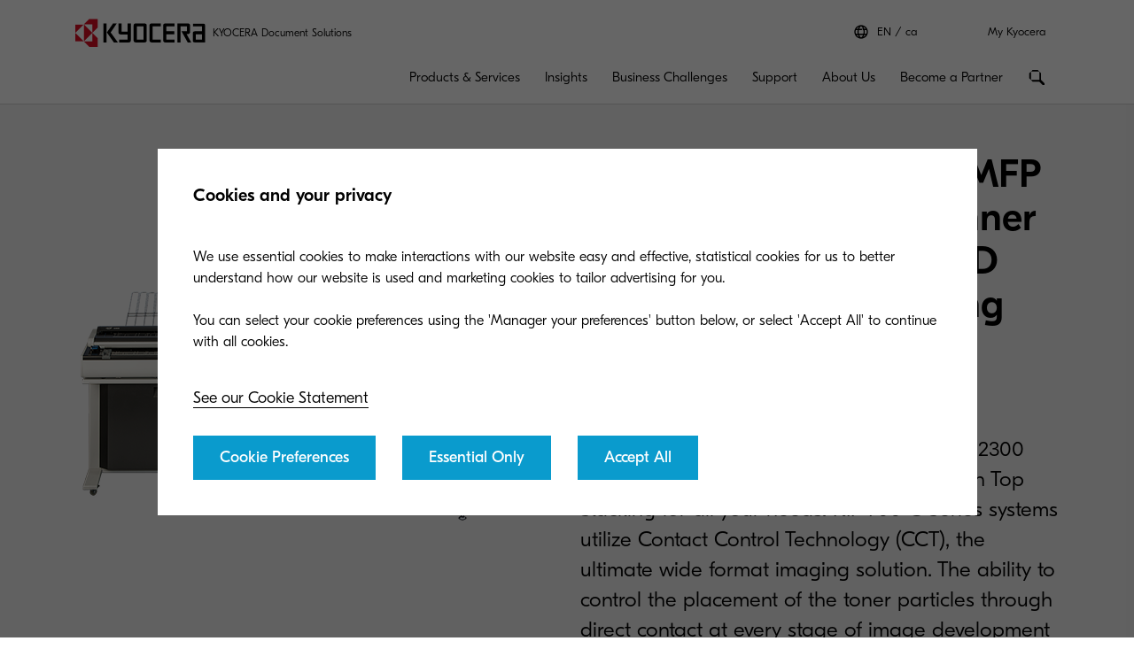

--- FILE ---
content_type: text/html;charset=utf-8
request_url: https://www.kyoceradocumentsolutions.ca/en/products/wide-format-printing/KIP790C.html
body_size: 26318
content:
 <!DOCTYPE HTML>
<html lang="en-CA">
    <head>
    <meta charset="UTF-8"/>
    


<meta name="description" content="KIP 790C 4 Roll Color MFP System with 2300 Scanner and stand (8D BW / 6D Color) with Top Stacking and Optional Rear Stacking"/>
  <script defer="defer" type="text/javascript" src="/.rum/@adobe/helix-rum-js@%5E2/dist/rum-standalone.js"></script>
<link rel="preload" href="/etc.clientlibs/kdc-global/clientlibs/clientlib-migrate/resources/fonts/GT-Eesti-Pro-Light.woff2" as="font" type="font/woff2" crossorigin/>
  <link rel="preload" href="/etc.clientlibs/kdc-global/clientlibs/clientlib-migrate/resources/fonts/GT-Eesti-Pro-Regular.woff2" as="font" type="font/woff2" crossorigin/>
  <link rel="preload" href="/etc.clientlibs/kdc-global/clientlibs/clientlib-migrate/resources/fonts/GT-Eesti-Pro-Medium.woff2" as="font" type="font/woff2" crossorigin/>


<!-- Migrated SiteStructure model class from Kyocera to KDC-GLOBAL -->
<script data-datalayer-script data-datalayer-event-schema='
  {
      &quot;event&quot;: {
          &quot;eventName&quot;: &quot;&quot;,
          &quot;eventAction&quot;: &quot;&quot;,
          &quot;eventComponent&quot;: &quot;&quot;,
          &quot;eventType&quot;: &quot;&quot;
         }
  }' data-datalayer-profile-schema='
  {
      &quot;profile&quot;: {
          &quot;userType&quot;: &quot;&quot;,
          &quot;loginStatus&quot;: &quot;&quot;,
          &quot;userId&quot;: &quot;&quot;,
          &quot;ckCatAnalytics&quot;: &quot;&quot;,
          &quot;ckCatMarketing&quot;: &quot;&quot;
         }
  }' data-datalayer-search-schema='
  {
      &quot;search&quot;: {
          &quot;searchTerm&quot;: &quot;&quot;
         }
  }' data-datalayer-product-schema='
  {
    &quot;product&quot;: {
      &quot;businessCategory&quot;: &quot;&quot;,
      &quot;label&quot;: &quot;&quot;,
      &quot;productClass&quot;: &quot;&quot;,
      &quot;name&quot;: &quot;&quot;
      }
  }' data-launch-url="//assets.adobedtm.com/1e42da7e0aa8/519a780ab97d/launch-b839703ace94.min.js">
  window.dataLayer = [{
    'page': {
      'pageName': 'KIP 790C | Kyocera Document Solutions Canada',
      'pageType': '\/conf\/kdc\u002Dglobal\/settings\/wcm\/templates\/hardware\u002Dpage',
      'market': 'ca',
      'language': 'en',
      'siteSection': 'products'
    }
  }];
</script>

<!-- /*<meta data-sly-use.product="com.kyocera.aem.commerce.api.entity.KyoceraProduct" data-sly-test=""
      data-datalayer-product
      data-datalayer-product-category=""
      data-datalayer-product-label=""
      data-datalayer-product-class=""
      data-datalayer-product-name=""
/> */ -->

<meta property="og:title" content="KIP 790C | Kyocera Document Solutions Canada"/>
<meta name="twitter:title" content="KIP 790C | Kyocera Document Solutions Canada"/>
<meta property="og:description" content="KIP 790C 4 Roll Color MFP System with 2300 Scanner and stand (8D BW / 6D Color) with Top Stacking and Optional Rear Stacking"/>
<meta name="twitter:description" content="KIP 790C 4 Roll Color MFP System with 2300 Scanner and stand (8D BW / 6D Color) with Top Stacking and Optional Rear Stacking"/>


<meta property="og:image"/>
<meta name="twitter:image"/>
<meta property="og:type" content="website"/>
<meta name="twitter:card" content="summary"/>


<meta property="og:url" content="https://www.kyoceradocumentsolutions.ca/en/products/wide-format-printing/KIP790C.html"/>
<meta name="twitter:url" content="https://www.kyoceradocumentsolutions.ca/en/products/wide-format-printing/KIP790C.html"/>











<script type="application/ld+json">
  {
    "@context": "http://schema.org",
    "@type": "Organization",
    "name": "KYOCERA Document Solutions",
    "logo": "https://www.kyoceradocumentsolutions.ca/content/dam/kyocera-americas/common/images/logo/kyocera-logo.svg",
    "telephone": "",
    "address": {
      "@type": "PostalAddress",
      "streetAddress": "",
      "addressLocality": "",
      "addressRegion": "",
      "addressCountry": "",
      "postalCode": ""
    },
    "url": "https://www.kyoceradocumentsolutions.ca/en/products/wide-format-printing/KIP790C.html"
  }
</script>






<!--Taking out product schema temporarily, once we have the required data we will add it back-->
<!--<sly data-sly-include="social/productSchema.html"></sly>-->

<script type="application/ld+json">
   {
     "@context": "https://schema.org/",
     "@type": "Service",
     "serviceType": "KIP 790C 4 Roll Color MFP System with 2300 Scanner and stand (8D BW / 6D Color) with Top Stacking and Optional Rear Stacking",
     "description": "KIP 790C 4 Roll Color MFP System with 2300 Scanner and stand (8D BW / 6D Color) with Top Stacking and Optional Rear Stacking",
     "provider": {
       "@type": "Organization",
       "name": "KYOCERA Document Solutions",
       "logo":  "https://www.kyoceradocumentsolutions.ca/content/dam/kyocera-americas/common/images/logo/kyocera-logo.svg"
     },
     "areaServed": {
       "@type": "State",
       "name": "ca"
     }
   }
</script>


     <!-- Google tag (gtag.js) --> <script async src="https://www.googletagmanager.com/gtag/js?id=G-8CTETWFCDT"></script> <script>   window.dataLayer = window.dataLayer || [];   function gtag(){dataLayer.push(arguments);}   gtag('js', new Date());    gtag('config', 'G-8CTETWFCDT'); </script>


<meta http-equiv="X-UA-Compatible" content="IE=edge"/>
<meta name="viewport" content="width=device-width, initial-scale=1"/>




    
<link rel="stylesheet" href="/etc.clientlibs/kdc-global/clientlibs/clientlib-dependencies.lc-d41d8cd98f00b204e9800998ecf8427e-lc.min.css" type="text/css">
<link rel="stylesheet" href="/etc.clientlibs/kdc-global/clientlibs/clientlib-base.lc-0d5d9310c2c633e666ee9747c559e9c0-lc.min.css" type="text/css">
<link rel="stylesheet" href="/etc.clientlibs/kdc-global/clientlibs/clientlib-migrate.lc-f65e4392ccaad0b303b62c06a7993006-lc.min.css" type="text/css">





<script>
    const reCaptchaScript = document.createElement('script');
    reCaptchaScript.type = 'text/javascript';
    reCaptchaScript.async = true;
    reCaptchaScript.defer = true;
    reCaptchaScript.src = 'https://www.google.com/recaptcha/api.js';
    document.head.append(reCaptchaScript);
  </script>



<title>KIP 790C | Kyocera Document Solutions Canada</title>












    
    

    

    
    
    
    
    

    
</head>
    <!-- Migrated DistinguisherModel sling model from Kyocera to KDC-GLOBAL -->
       <body class="t-product-page" data-template="kyocera-americas" role="main">
       
       
       
       <div class="root container responsivegrid">

    
    <div id="container-3afc29887d" class="cmp-container">
        


<div class="aem-Grid aem-Grid--12 aem-Grid--default--12 ">
    
    <div class="experiencefragment kda-kdem-header aem-GridColumn aem-GridColumn--default--12">
<div id="experiencefragment-2694db510d" class="cmp-experiencefragment cmp-experiencefragment--common-header">


    
    <div id="container-8acaa502c4" class="cmp-container">
        


<div class="aem-Grid aem-Grid--12 aem-Grid--default--12 ">
    
    <div class="container responsivegrid kdc-container--fixed aem-GridColumn aem-GridColumn--default--12">

    
    <div id="container-c8cb7f25ff" class="cmp-container">
        


<div class="aem-Grid aem-Grid--12 aem-Grid--default--12 ">
    
    <div class="header base page basicpage aem-GridColumn aem-GridColumn--default--12"><!-- SDI include (path: /content/experience-fragments/kyocera-americas/ca/public/en/header/common-header/master/_jcr_content/root/container/header.nocache.html/kdc-global/components/structure/header, resourceType: kdc-global/components/structure/header) -->

<header class="l-header" id="content__experience-fragments__kyocera-americas__ca__public__en__header__common-header__master__jcr__content__root__container__header" data-login-trigger-container>
  <div class="l-container l-header__container-top">
    <div class="l-header__logo-container">
      <div class="kdc-header-sitename c-logo">
    <div id="logo-53e466d795">
        
            <a class="kdc-header-sitename-brands__logo" href="/en.html">
                <img alt="KYOCERA Document Solutions Canada" src="/content/dam/kyocera-group-assets/shared/images/logo/kyocera-logo.svg"/>
            </a>
        
        <div class="kdc-header-sitename__text">
            <p>KYOCERA Document Solutions</p>
        </div>
    </div>


    
</div>
    </div>
    

<div class="l-header__tools l-header-tools">
    <div class="l-container l-header-tools__container">
        <ul class="l-header-tools__list">
            <li class="l-header__language-selector" aria-label="Language selector">
  <a class="l-header__language-selector-link" data-header-element-trigger="languageselector">
    <div class="l-header__language-icon c-icon">
      <svg>
        <use xlink:href="#icon-globe"></use>
      </svg>
    </div>
    <span class="l-header__language-abbreviation">EN</span>
    <span class="l-header__country-name">ca</span>
  </a>
</li>

            
            <li class="l-header-tools__item">
                <a data-datalayer-event='{"event":{"eventName":"Partner Login","eventAction":"search","eventComponent":"search","eventType":"cta"}}' href="/en/my-kyocera.html" class="l-header-tools__link" aria-label="Login to your account">My Kyocera </a>
                
            </li>
            
        </ul>
    </div>
</div>





  </div>
  <div class="l-container l-header__container-bottom">
    <div class="l-header__container l-header__wrapper">
        

<div class="l-header__buttons-container">
  <li class="l-header__language-selector" aria-label="Language selector">
  <a class="l-header__language-selector-link" data-header-element-trigger="languageselector">
    <div class="l-header__language-icon c-icon">
      <svg>
        <use xlink:href="#icon-globe"></use>
      </svg>
    </div>
    <span class="l-header__language-abbreviation">EN</span>
    <span class="l-header__country-name">ca</span>
  </a>
</li>

  <div class="l-header-buttons">
    
    <a title="My Kyocera" class="l-header-buttons__item l-header-user-panel__button" href="/en/my-kyocera.html" data-datalayer-event="{"event":{"eventName":"Partner Login","eventAction":"search","eventComponent":"search","eventType":"cta"}}">
    <span class="l-header-buttons__icon c-icon c-icon--sm">
          <svg role="img"><use xlink:href="#icon-user"></use></svg>
        </span>
    </a>
    

    
    
  </div>
</div>

            <div class="nav navigation kda-kdem-nav__heirarchy"><div class="navigation-wrapper" data-nav data-nav-menu>

    <!-- Header Buttons -->
    <div class="l-header__buttons-container">
        <div class="l-header-buttons">
            <button title="Menu" class="l-header-buttons__item l-header-buttons__item--toggle" data-nav-trigger="nav" data-nav-item="">
                <span class="l-header-buttons__icon c-icon c-icon--sm">
                    <svg>
                        <use xlink:href="#icon-menu"></use>
                    </svg>
                </span>
                <span class="l-header-buttons__icon c-icon c-icon--sm">
                    <svg>
                        <use xlink:href="#icon-close"></use>
                    </svg>
                </span>
            </button>
        </div>
    </div>

    <!-- Navigation Menu -->
    <nav id="navigation-8ec82fafb6" class="cmp-navigation" itemscope itemtype="http://schema.org/SiteNavigationElement" data-nav-menu="nav" role="navigation">

        <ul class="cmp-navigation__group">
            <li class="cmp-navigation__item cmp-navigation__item--level-0 cmp-navigation__item--active">
                <a data-cmp-clickable class="cmp-navigation__item-link">
                </a>
                <ul class="cmp-navigation__group cmp-navigation__group--level-1 cmp-navigation__group--main" data-nav-menu="main">
                    <li class="cmp-navigation__item cmp-navigation__item--level-1">

                        <!-- Navigation Link -->
                        <a data-nav-trigger="solutions-services" class="cmp-navigation__item-link cmp-navigation__item-link--primary " href="/en/solutions-services.html">
                            <span class="cmp-navigation__item-back cmp-navigation__item-icon cmp-navigation__item-icon--sm">
                                <svg>
                                    <use xlink:href="#icon-arrow-left"></use>
                                </svg>
                            </span>
                            <span>Products &amp; Services</span>
                        </a>

                        <!-- Submenu -->
                        <div class="cmp-navigation__wrapper" data-nav-menu="solutions-services">
                            <div class="cmp-navigation__container">
                                <aside class="cmp-navigation__teaser">
                                    <div class="cmp-navigation__teaser-content">
                                        <span class="cmp-navigation__teaser-title cmp-navigation__teaser-title--h2 cmp-navigation__teaser-title--spacer-m">
                                            Products &amp; Services
                                        </span>
                                        <p class="cmp-navigation__teaser-text">
                                            Benefit from smart ideas, lower costs, greater productivity. Choose from award-winning printers, software solutions and consumables.
                                        </p>
                                    </div>

                                    
                                        <div class="button kdc-button kdc-button--mobile">
                                            <a class="cmp-button cmp-button--justify-center" href="/en/solutions-services.html">
                                                <span class="cmp-button__text">Search Now</span>
                                            </a>
                                        </div>
                                    

                                    
                                        <div class="button kdc-button kdc-button--desktop">
                                            <a class="cmp-button cmp-button--justify-center" href="/en/solutions-services.html">
                                                <span class="cmp-button__text">Search Now</span>
                                            </a>
                                        </div>
                                    
                                </aside>

                        <!-- Submenu Content -->
                        
                            <ul class="cmp-navigation__group cmp-navigation__group--level-2 cmp-navigation__group--nested">
                                <li class="cmp-navigation__item cmp-navigation__item--level-2">
                                    
        <a data-nav-trigger="printers" class="cmp-navigation__item-link cmp-navigation__item-link--secondary " href="/en/solutions-services/printing/printers.html">
            <span class="cmp-navigation__item-label">
                
                
                Printers
                
                <span class="cmp-navigation__item-underline">
                    <svg class="cmp-navigation__item-underline-svg">
                        <use xlink:href="#icon-gesture-underline"></use>
                    </svg>
                </span>
            </span>
        </a>

                                    <ul class="cmp-navigation__group cmp-navigation__group--level-3 cmp-navigation__group--nested" data-nav-menu="printers">
                                        
                                            <li class="cmp-navigation__item cmp-navigation__item--level-3">
                                                
        <a data-nav-trigger="printers" class="cmp-navigation__item-link  " href="/en/solutions-services/printing/printers.html">
            <span class="cmp-navigation__item-label">
                
                Printers
                
                
                <span class="cmp-navigation__item-underline">
                    <svg class="cmp-navigation__item-underline-svg">
                        <use xlink:href="#icon-gesture-underline"></use>
                    </svg>
                </span>
            </span>
        </a>

                                            </li>
                                        
                                        <li class="cmp-navigation__item
                                        cmp-navigation__item--level-3">
                                            
        <a data-nav-trigger="mfp" class="cmp-navigation__item-link  " href="/en/solutions-services/printing/mfp.html">
            <span class="cmp-navigation__item-label">
                
                MFPs
                
                
                <span class="cmp-navigation__item-underline">
                    <svg class="cmp-navigation__item-underline-svg">
                        <use xlink:href="#icon-gesture-underline"></use>
                    </svg>
                </span>
            </span>
        </a>

                                        </li>
<li class="cmp-navigation__item
                                        cmp-navigation__item--level-3">
                                            
        <a data-nav-trigger="production-printing" class="cmp-navigation__item-link  " href="/en/solutions-services/printing/production-printing.html">
            <span class="cmp-navigation__item-label">
                
                Production Printing
                
                
                <span class="cmp-navigation__item-underline">
                    <svg class="cmp-navigation__item-underline-svg">
                        <use xlink:href="#icon-gesture-underline"></use>
                    </svg>
                </span>
            </span>
        </a>

                                        </li>
<li class="cmp-navigation__item
                                        cmp-navigation__item--level-3">
                                            
        <a data-nav-trigger="wide-format" class="cmp-navigation__item-link  " href="/en/solutions-services/printing/wide-format.html">
            <span class="cmp-navigation__item-label">
                
                Wide Format
                
                
                <span class="cmp-navigation__item-underline">
                    <svg class="cmp-navigation__item-underline-svg">
                        <use xlink:href="#icon-gesture-underline"></use>
                    </svg>
                </span>
            </span>
        </a>

                                        </li>

                                    </ul>
                                
                                <li class="cmp-navigation__item cmp-navigation__item--level-2">
                                    
        <a data-nav-trigger="cost-control---security" class="cmp-navigation__item-link cmp-navigation__item-link--secondary " href="/en/solutions-services/printing-software/cost-control---security.html">
            <span class="cmp-navigation__item-label">
                
                
                Cost Control &amp; Security
                
                <span class="cmp-navigation__item-underline">
                    <svg class="cmp-navigation__item-underline-svg">
                        <use xlink:href="#icon-gesture-underline"></use>
                    </svg>
                </span>
            </span>
        </a>

                                    <ul class="cmp-navigation__group cmp-navigation__group--level-3 cmp-navigation__group--nested" data-nav-menu="cost-control---security">
                                        
                                            <li class="cmp-navigation__item cmp-navigation__item--level-3">
                                                
        <a data-nav-trigger="cost-control---security" class="cmp-navigation__item-link  " href="/en/solutions-services/printing-software/cost-control---security.html">
            <span class="cmp-navigation__item-label">
                
                Cost Control &amp; Security
                
                
                <span class="cmp-navigation__item-underline">
                    <svg class="cmp-navigation__item-underline-svg">
                        <use xlink:href="#icon-gesture-underline"></use>
                    </svg>
                </span>
            </span>
        </a>

                                            </li>
                                        
                                        <li class="cmp-navigation__item
                                        cmp-navigation__item--level-3">
                                            
        <a data-nav-trigger="cloud---mobile" class="cmp-navigation__item-link  " href="/en/solutions-services/printing-software/cloud---mobile.html">
            <span class="cmp-navigation__item-label">
                
                Cloud &amp; Mobile
                
                
                <span class="cmp-navigation__item-underline">
                    <svg class="cmp-navigation__item-underline-svg">
                        <use xlink:href="#icon-gesture-underline"></use>
                    </svg>
                </span>
            </span>
        </a>

                                        </li>
<li class="cmp-navigation__item
                                        cmp-navigation__item--level-3">
                                            
        <a data-nav-trigger="printer-management" class="cmp-navigation__item-link  " href="/en/solutions-services/printing-software/printer-management.html">
            <span class="cmp-navigation__item-label">
                
                Printer Management
                
                
                <span class="cmp-navigation__item-underline">
                    <svg class="cmp-navigation__item-underline-svg">
                        <use xlink:href="#icon-gesture-underline"></use>
                    </svg>
                </span>
            </span>
        </a>

                                        </li>
<li class="cmp-navigation__item
                                        cmp-navigation__item--level-3">
                                            
        <a data-nav-trigger="production-print-workflow" class="cmp-navigation__item-link  " href="/en/solutions-services/printing-software/production-print-workflow.html">
            <span class="cmp-navigation__item-label">
                
                Production Print Workflow
                
                
                <span class="cmp-navigation__item-underline">
                    <svg class="cmp-navigation__item-underline-svg">
                        <use xlink:href="#icon-gesture-underline"></use>
                    </svg>
                </span>
            </span>
        </a>

                                        </li>

                                    </ul>
                                
                                <li class="cmp-navigation__item cmp-navigation__item--level-2">
                                    
        <a data-nav-trigger="scan---connect" class="cmp-navigation__item-link cmp-navigation__item-link--secondary " href="/en/solutions-services/content-services/scan---connect.html">
            <span class="cmp-navigation__item-label">
                
                
                Scan &amp; Connect
                
                <span class="cmp-navigation__item-underline">
                    <svg class="cmp-navigation__item-underline-svg">
                        <use xlink:href="#icon-gesture-underline"></use>
                    </svg>
                </span>
            </span>
        </a>

                                    <ul class="cmp-navigation__group cmp-navigation__group--level-3 cmp-navigation__group--nested" data-nav-menu="scan---connect">
                                        
                                            <li class="cmp-navigation__item cmp-navigation__item--level-3">
                                                
        <a data-nav-trigger="scan---connect" class="cmp-navigation__item-link  " href="/en/solutions-services/content-services/scan---connect.html">
            <span class="cmp-navigation__item-label">
                
                Scan &amp; Connect
                
                
                <span class="cmp-navigation__item-underline">
                    <svg class="cmp-navigation__item-underline-svg">
                        <use xlink:href="#icon-gesture-underline"></use>
                    </svg>
                </span>
            </span>
        </a>

                                            </li>
                                        
                                        <li class="cmp-navigation__item
                                        cmp-navigation__item--level-3">
                                            
        <a data-nav-trigger="intelligent-process-automation" class="cmp-navigation__item-link  " href="/en/solutions-services/content-services/intelligent-process-automation.html">
            <span class="cmp-navigation__item-label">
                
                Intelligent Process Automation
                
                
                <span class="cmp-navigation__item-underline">
                    <svg class="cmp-navigation__item-underline-svg">
                        <use xlink:href="#icon-gesture-underline"></use>
                    </svg>
                </span>
            </span>
        </a>

                                        </li>
<li class="cmp-navigation__item
                                        cmp-navigation__item--level-3">
                                            
        <a data-nav-trigger="enterprise-content-management" class="cmp-navigation__item-link  " href="/en/solutions-services/content-services/enterprise-content-management.html">
            <span class="cmp-navigation__item-label">
                
                Enterprise Content Management
                
                
                <span class="cmp-navigation__item-underline">
                    <svg class="cmp-navigation__item-underline-svg">
                        <use xlink:href="#icon-gesture-underline"></use>
                    </svg>
                </span>
            </span>
        </a>

                                        </li>

                                    </ul>
                                
                                <li class="cmp-navigation__item cmp-navigation__item--level-2">
                                    
        <a data-nav-trigger="kyocera-a4-devices" class="cmp-navigation__item-link cmp-navigation__item-link--secondary " href="/en/solutions-services/kyocera-a4-devices.html">
            <span class="cmp-navigation__item-label">
                
                
                Kyocera&#39;s Best A4 Printers
                
                <span class="cmp-navigation__item-underline">
                    <svg class="cmp-navigation__item-underline-svg">
                        <use xlink:href="#icon-gesture-underline"></use>
                    </svg>
                </span>
            </span>
        </a>

                                    
                                
                                <li class="cmp-navigation__item cmp-navigation__item--level-2">
                                    
        <a data-nav-trigger="Cloud-Printing-Hub" class="cmp-navigation__item-link cmp-navigation__item-link--secondary " href="/en/solutions-services/Cloud-Printing-Hub.html">
            <span class="cmp-navigation__item-label">
                
                
                Cloud Printing Hub
                
                <span class="cmp-navigation__item-underline">
                    <svg class="cmp-navigation__item-underline-svg">
                        <use xlink:href="#icon-gesture-underline"></use>
                    </svg>
                </span>
            </span>
        </a>

                                    <ul class="cmp-navigation__group cmp-navigation__group--level-3 cmp-navigation__group--nested" data-nav-menu="Cloud-Printing-Hub">
                                        
                                            <li class="cmp-navigation__item cmp-navigation__item--level-3">
                                                
        <a data-nav-trigger="Cloud-Printing-Hub" class="cmp-navigation__item-link  " href="/en/solutions-services/Cloud-Printing-Hub.html">
            <span class="cmp-navigation__item-label">
                
                Cloud Printing Hub
                
                
                <span class="cmp-navigation__item-underline">
                    <svg class="cmp-navigation__item-underline-svg">
                        <use xlink:href="#icon-gesture-underline"></use>
                    </svg>
                </span>
            </span>
        </a>

                                            </li>
                                        
                                        <li class="cmp-navigation__item
                                        cmp-navigation__item--level-3">
                                            
        <a data-nav-trigger="download-the-kyocera-cloud-print-and-scan-guide" class="cmp-navigation__item-link  " href="/en/solutions-services/Cloud-Printing-Hub/download-the-kyocera-cloud-print-and-scan-guide.html">
            <span class="cmp-navigation__item-label">
                
                Download the Kyocera Cloud Print and Scan Guide
                
                
                <span class="cmp-navigation__item-underline">
                    <svg class="cmp-navigation__item-underline-svg">
                        <use xlink:href="#icon-gesture-underline"></use>
                    </svg>
                </span>
            </span>
        </a>

                                        </li>

                                    </ul>
                                
                            </div>
                        </div>
                    </li>
                
                    <li class="cmp-navigation__item cmp-navigation__item--level-1">

                        <!-- Navigation Link -->
                        <a data-nav-trigger="insights" class="cmp-navigation__item-link cmp-navigation__item-link--primary " href="/en/insights.html">
                            <span class="cmp-navigation__item-back cmp-navigation__item-icon cmp-navigation__item-icon--sm">
                                <svg>
                                    <use xlink:href="#icon-arrow-left"></use>
                                </svg>
                            </span>
                            <span>Insights</span>
                        </a>

                        <!-- Submenu -->
                        <div class="cmp-navigation__wrapper" data-nav-menu="insights">
                            <div class="cmp-navigation__container">
                                <aside class="cmp-navigation__teaser">
                                    <div class="cmp-navigation__teaser-content">
                                        <span class="cmp-navigation__teaser-title cmp-navigation__teaser-title--h2 cmp-navigation__teaser-title--spacer-m">
                                            Insights
                                        </span>
                                        <p class="cmp-navigation__teaser-text">
                                            Kyocera provide the tools you need to transform the way your organization works. Boost productivity, reduce waste and increase collaboration with Kyocera.
                                        </p>
                                    </div>

                                    
                                        <div class="button kdc-button kdc-button--mobile">
                                            <a class="cmp-button cmp-button--justify-center" href="/en/insights.html">
                                                <span class="cmp-button__text">Discover how</span>
                                            </a>
                                        </div>
                                    

                                    
                                        <div class="button kdc-button kdc-button--desktop">
                                            <a class="cmp-button cmp-button--justify-center" href="/en/insights.html">
                                                <span class="cmp-button__text">Discover how</span>
                                            </a>
                                        </div>
                                    
                                </aside>

                        <!-- Submenu Content -->
                        
                            <ul class="cmp-navigation__group cmp-navigation__group--level-2 cmp-navigation__group--nested">
                                <li class="cmp-navigation__item cmp-navigation__item--level-2">
                                    
        <a data-nav-trigger="kyoceras-a3-technology-wins-keypoint-intelligence-awards" class="cmp-navigation__item-link cmp-navigation__item-link--secondary " href="/en/insights/kyoceras-a3-technology-wins-keypoint-intelligence-awards.html">
            <span class="cmp-navigation__item-label">
                
                
                Leading Colour &amp; Reliability
                
                <span class="cmp-navigation__item-underline">
                    <svg class="cmp-navigation__item-underline-svg">
                        <use xlink:href="#icon-gesture-underline"></use>
                    </svg>
                </span>
            </span>
        </a>

                                    
                                
                                <li class="cmp-navigation__item cmp-navigation__item--level-2">
                                    
        <a data-nav-trigger="revolutionizing-security" class="cmp-navigation__item-link cmp-navigation__item-link--secondary " href="/en/insights/revolutionizing-security.html">
            <span class="cmp-navigation__item-label">
                
                
                Revolutionizing Security
                
                <span class="cmp-navigation__item-underline">
                    <svg class="cmp-navigation__item-underline-svg">
                        <use xlink:href="#icon-gesture-underline"></use>
                    </svg>
                </span>
            </span>
        </a>

                                    
                                
                                <li class="cmp-navigation__item cmp-navigation__item--level-2">
                                    
        <a data-nav-trigger="welcome-to-our-production-print-hub" class="cmp-navigation__item-link cmp-navigation__item-link--secondary " href="/en/insights/welcome-to-our-production-print-hub.html">
            <span class="cmp-navigation__item-label">
                
                
                Production Print Hub
                
                <span class="cmp-navigation__item-underline">
                    <svg class="cmp-navigation__item-underline-svg">
                        <use xlink:href="#icon-gesture-underline"></use>
                    </svg>
                </span>
            </span>
        </a>

                                    
                                
                                <li class="cmp-navigation__item cmp-navigation__item--level-2">
                                    
        <a data-nav-trigger="transform-your-business" class="cmp-navigation__item-link cmp-navigation__item-link--secondary " href="/en/insights/transform-your-business/remote-working.html">
            <span class="cmp-navigation__item-label">
                
                
                Transform Your Business
                
                <span class="cmp-navigation__item-underline">
                    <svg class="cmp-navigation__item-underline-svg">
                        <use xlink:href="#icon-gesture-underline"></use>
                    </svg>
                </span>
            </span>
        </a>

                                    <ul class="cmp-navigation__group cmp-navigation__group--level-3 cmp-navigation__group--nested" data-nav-menu="transform-your-business">
                                        
                                            <li class="cmp-navigation__item cmp-navigation__item--level-3">
                                                
        <a data-nav-trigger="transform-your-business" class="cmp-navigation__item-link  " href="/en/insights/transform-your-business/remote-working.html">
            <span class="cmp-navigation__item-label">
                
                Remote Working
                
                
                <span class="cmp-navigation__item-underline">
                    <svg class="cmp-navigation__item-underline-svg">
                        <use xlink:href="#icon-gesture-underline"></use>
                    </svg>
                </span>
            </span>
        </a>

                                            </li>
                                        
                                        <li class="cmp-navigation__item
                                        cmp-navigation__item--level-3">
                                            
        <a data-nav-trigger="the-cloud" class="cmp-navigation__item-link  " href="/en/insights/transform-your-business/the-cloud.html">
            <span class="cmp-navigation__item-label">
                
                The Cloud
                
                
                <span class="cmp-navigation__item-underline">
                    <svg class="cmp-navigation__item-underline-svg">
                        <use xlink:href="#icon-gesture-underline"></use>
                    </svg>
                </span>
            </span>
        </a>

                                        </li>
<li class="cmp-navigation__item
                                        cmp-navigation__item--level-3">
                                            
        <a data-nav-trigger="security" class="cmp-navigation__item-link  " href="/en/insights/transform-your-business/security.html">
            <span class="cmp-navigation__item-label">
                
                Security
                
                
                <span class="cmp-navigation__item-underline">
                    <svg class="cmp-navigation__item-underline-svg">
                        <use xlink:href="#icon-gesture-underline"></use>
                    </svg>
                </span>
            </span>
        </a>

                                        </li>
<li class="cmp-navigation__item
                                        cmp-navigation__item--level-3">
                                            
        <a data-nav-trigger="paperless" class="cmp-navigation__item-link  " href="/en/insights/transform-your-business/paperless.html">
            <span class="cmp-navigation__item-label">
                
                Paperless
                
                
                <span class="cmp-navigation__item-underline">
                    <svg class="cmp-navigation__item-underline-svg">
                        <use xlink:href="#icon-gesture-underline"></use>
                    </svg>
                </span>
            </span>
        </a>

                                        </li>
<li class="cmp-navigation__item
                                        cmp-navigation__item--level-3">
                                            
        <a data-nav-trigger="mobility" class="cmp-navigation__item-link  " href="/en/insights/transform-your-business/mobility.html">
            <span class="cmp-navigation__item-label">
                
                Mobility
                
                
                <span class="cmp-navigation__item-underline">
                    <svg class="cmp-navigation__item-underline-svg">
                        <use xlink:href="#icon-gesture-underline"></use>
                    </svg>
                </span>
            </span>
        </a>

                                        </li>
<li class="cmp-navigation__item
                                        cmp-navigation__item--level-3">
                                            
        <a data-nav-trigger="innovation" class="cmp-navigation__item-link  " href="/en/insights/transform-your-business/innovation.html">
            <span class="cmp-navigation__item-label">
                
                Innovation
                
                
                <span class="cmp-navigation__item-underline">
                    <svg class="cmp-navigation__item-underline-svg">
                        <use xlink:href="#icon-gesture-underline"></use>
                    </svg>
                </span>
            </span>
        </a>

                                        </li>
<li class="cmp-navigation__item
                                        cmp-navigation__item--level-3">
                                            
        <a data-nav-trigger="color-printing" class="cmp-navigation__item-link  " href="/en/insights/transform-your-business/color-printing.html">
            <span class="cmp-navigation__item-label">
                
                Color Printing
                
                
                <span class="cmp-navigation__item-underline">
                    <svg class="cmp-navigation__item-underline-svg">
                        <use xlink:href="#icon-gesture-underline"></use>
                    </svg>
                </span>
            </span>
        </a>

                                        </li>

                                    </ul>
                                
                                <li class="cmp-navigation__item cmp-navigation__item--level-2">
                                    
        <a data-nav-trigger="insights-hub" class="cmp-navigation__item-link cmp-navigation__item-link--secondary " href="/en/insights/insights-hub/insights-from-kyocera.html">
            <span class="cmp-navigation__item-label">
                
                
                Insights Hub
                
                <span class="cmp-navigation__item-underline">
                    <svg class="cmp-navigation__item-underline-svg">
                        <use xlink:href="#icon-gesture-underline"></use>
                    </svg>
                </span>
            </span>
        </a>

                                    <ul class="cmp-navigation__group cmp-navigation__group--level-3 cmp-navigation__group--nested" data-nav-menu="insights-hub">
                                        
                                            <li class="cmp-navigation__item cmp-navigation__item--level-3">
                                                
        <a data-nav-trigger="insights-hub" class="cmp-navigation__item-link  " href="/en/insights/insights-hub/insights-from-kyocera.html">
            <span class="cmp-navigation__item-label">
                
                Insights from Kyocera
                
                
                <span class="cmp-navigation__item-underline">
                    <svg class="cmp-navigation__item-underline-svg">
                        <use xlink:href="#icon-gesture-underline"></use>
                    </svg>
                </span>
            </span>
        </a>

                                            </li>
                                        
                                        <li class="cmp-navigation__item
                                        cmp-navigation__item--level-3">
                                            
        <a data-nav-trigger="articles" class="cmp-navigation__item-link  " href="/en/insights/insights-hub/articles.html">
            <span class="cmp-navigation__item-label">
                
                Articles
                
                
                <span class="cmp-navigation__item-underline">
                    <svg class="cmp-navigation__item-underline-svg">
                        <use xlink:href="#icon-gesture-underline"></use>
                    </svg>
                </span>
            </span>
        </a>

                                        </li>
<li class="cmp-navigation__item
                                        cmp-navigation__item--level-3">
                                            
        <a data-nav-trigger="e-books" class="cmp-navigation__item-link  " href="/en/insights/insights-hub/e-books.html">
            <span class="cmp-navigation__item-label">
                
                E-books
                
                
                <span class="cmp-navigation__item-underline">
                    <svg class="cmp-navigation__item-underline-svg">
                        <use xlink:href="#icon-gesture-underline"></use>
                    </svg>
                </span>
            </span>
        </a>

                                        </li>
<li class="cmp-navigation__item
                                        cmp-navigation__item--level-3">
                                            
        <a data-nav-trigger="Infographics" class="cmp-navigation__item-link  " href="/en/insights/insights-hub/Infographics.html">
            <span class="cmp-navigation__item-label">
                
                Infographics
                
                
                <span class="cmp-navigation__item-underline">
                    <svg class="cmp-navigation__item-underline-svg">
                        <use xlink:href="#icon-gesture-underline"></use>
                    </svg>
                </span>
            </span>
        </a>

                                        </li>
<li class="cmp-navigation__item
                                        cmp-navigation__item--level-3">
                                            
        <a data-nav-trigger="case-studies" class="cmp-navigation__item-link  " href="/en/insights/insights-hub/case-studies.html">
            <span class="cmp-navigation__item-label">
                
                Case Studies
                
                
                <span class="cmp-navigation__item-underline">
                    <svg class="cmp-navigation__item-underline-svg">
                        <use xlink:href="#icon-gesture-underline"></use>
                    </svg>
                </span>
            </span>
        </a>

                                        </li>

                                    </ul>
                                
                                <li class="cmp-navigation__item cmp-navigation__item--level-2">
                                    
        <a data-nav-trigger="kyocera-reunite" class="cmp-navigation__item-link cmp-navigation__item-link--secondary " href="/en/insights/kyocera-reunite.html">
            <span class="cmp-navigation__item-label">
                
                
                Kyocera REUNITE
                
                <span class="cmp-navigation__item-underline">
                    <svg class="cmp-navigation__item-underline-svg">
                        <use xlink:href="#icon-gesture-underline"></use>
                    </svg>
                </span>
            </span>
        </a>

                                    <ul class="cmp-navigation__group cmp-navigation__group--level-3 cmp-navigation__group--nested" data-nav-menu="kyocera-reunite">
                                        
                                            <li class="cmp-navigation__item cmp-navigation__item--level-3">
                                                
        <a data-nav-trigger="kyocera-reunite" class="cmp-navigation__item-link  " href="/en/insights/kyocera-reunite.html">
            <span class="cmp-navigation__item-label">
                
                Kyocera REUNITE
                
                
                <span class="cmp-navigation__item-underline">
                    <svg class="cmp-navigation__item-underline-svg">
                        <use xlink:href="#icon-gesture-underline"></use>
                    </svg>
                </span>
            </span>
        </a>

                                            </li>
                                        
                                        <li class="cmp-navigation__item
                                        cmp-navigation__item--level-3">
                                            
        <a data-nav-trigger="our-agenda" class="cmp-navigation__item-link  " href="/en/insights/kyocera-reunite/our-agenda.html">
            <span class="cmp-navigation__item-label">
                
                Our Agenda
                
                
                <span class="cmp-navigation__item-underline">
                    <svg class="cmp-navigation__item-underline-svg">
                        <use xlink:href="#icon-gesture-underline"></use>
                    </svg>
                </span>
            </span>
        </a>

                                        </li>
<li class="cmp-navigation__item
                                        cmp-navigation__item--level-3">
                                            
        <a data-nav-trigger="dealer-awards" class="cmp-navigation__item-link  " href="/en/insights/kyocera-reunite/dealer-awards.html">
            <span class="cmp-navigation__item-label">
                
                Dealer Awards
                
                
                <span class="cmp-navigation__item-underline">
                    <svg class="cmp-navigation__item-underline-svg">
                        <use xlink:href="#icon-gesture-underline"></use>
                    </svg>
                </span>
            </span>
        </a>

                                        </li>
<li class="cmp-navigation__item
                                        cmp-navigation__item--level-3">
                                            
        <a data-nav-trigger="our-speakers" class="cmp-navigation__item-link  " href="/en/insights/kyocera-reunite/our-speakers.html">
            <span class="cmp-navigation__item-label">
                
                Our Speakers
                
                
                <span class="cmp-navigation__item-underline">
                    <svg class="cmp-navigation__item-underline-svg">
                        <use xlink:href="#icon-gesture-underline"></use>
                    </svg>
                </span>
            </span>
        </a>

                                        </li>

                                    </ul>
                                
                            </div>
                        </div>
                    </li>
                
                    <li class="cmp-navigation__item cmp-navigation__item--level-1">

                        <!-- Navigation Link -->
                        <a data-nav-trigger="business-challenges" class="cmp-navigation__item-link cmp-navigation__item-link--primary " href="/en/business-challenges.html">
                            <span class="cmp-navigation__item-back cmp-navigation__item-icon cmp-navigation__item-icon--sm">
                                <svg>
                                    <use xlink:href="#icon-arrow-left"></use>
                                </svg>
                            </span>
                            <span>Business Challenges</span>
                        </a>

                        <!-- Submenu -->
                        <div class="cmp-navigation__wrapper" data-nav-menu="business-challenges">
                            <div class="cmp-navigation__container">
                                <aside class="cmp-navigation__teaser">
                                    <div class="cmp-navigation__teaser-content">
                                        <span class="cmp-navigation__teaser-title cmp-navigation__teaser-title--h2 cmp-navigation__teaser-title--spacer-m">
                                            Business Challenges
                                        </span>
                                        <p class="cmp-navigation__teaser-text">
                                            With Kyocera you have the tools to turn business challenges into exciting new opportunities to drive a new wave of growth. Learn more about how we can help you.
                                        </p>
                                    </div>

                                    
                                        <div class="button kdc-button kdc-button--mobile">
                                            <a class="cmp-button cmp-button--justify-center" href="/en/business-challenges.html">
                                                <span class="cmp-button__text">Discover How</span>
                                            </a>
                                        </div>
                                    

                                    
                                        <div class="button kdc-button kdc-button--desktop">
                                            <a class="cmp-button cmp-button--justify-center" href="/en/business-challenges.html">
                                                <span class="cmp-button__text">Discover How</span>
                                            </a>
                                        </div>
                                    
                                </aside>

                        <!-- Submenu Content -->
                        
                            <ul class="cmp-navigation__group cmp-navigation__group--level-2 cmp-navigation__group--nested">
                                <li class="cmp-navigation__item cmp-navigation__item--level-2">
                                    
        <a data-nav-trigger="departments" class="cmp-navigation__item-link cmp-navigation__item-link--secondary " href="/en/business-challenges/departments/sales.html">
            <span class="cmp-navigation__item-label">
                
                
                Departments
                
                <span class="cmp-navigation__item-underline">
                    <svg class="cmp-navigation__item-underline-svg">
                        <use xlink:href="#icon-gesture-underline"></use>
                    </svg>
                </span>
            </span>
        </a>

                                    <ul class="cmp-navigation__group cmp-navigation__group--level-3 cmp-navigation__group--nested" data-nav-menu="departments">
                                        
                                            <li class="cmp-navigation__item cmp-navigation__item--level-3">
                                                
        <a data-nav-trigger="departments" class="cmp-navigation__item-link  " href="/en/business-challenges/departments/sales.html">
            <span class="cmp-navigation__item-label">
                
                Sales
                
                
                <span class="cmp-navigation__item-underline">
                    <svg class="cmp-navigation__item-underline-svg">
                        <use xlink:href="#icon-gesture-underline"></use>
                    </svg>
                </span>
            </span>
        </a>

                                            </li>
                                        
                                        <li class="cmp-navigation__item
                                        cmp-navigation__item--level-3">
                                            
        <a data-nav-trigger="logistics" class="cmp-navigation__item-link  " href="/en/business-challenges/departments/logistics.html">
            <span class="cmp-navigation__item-label">
                
                Logistics
                
                
                <span class="cmp-navigation__item-underline">
                    <svg class="cmp-navigation__item-underline-svg">
                        <use xlink:href="#icon-gesture-underline"></use>
                    </svg>
                </span>
            </span>
        </a>

                                        </li>
<li class="cmp-navigation__item
                                        cmp-navigation__item--level-3">
                                            
        <a data-nav-trigger="finance-accounting" class="cmp-navigation__item-link  " href="/en/business-challenges/departments/finance-accounting.html">
            <span class="cmp-navigation__item-label">
                
                Finance and Accounting
                
                
                <span class="cmp-navigation__item-underline">
                    <svg class="cmp-navigation__item-underline-svg">
                        <use xlink:href="#icon-gesture-underline"></use>
                    </svg>
                </span>
            </span>
        </a>

                                        </li>
<li class="cmp-navigation__item
                                        cmp-navigation__item--level-3">
                                            
        <a data-nav-trigger="legal" class="cmp-navigation__item-link  " href="/en/business-challenges/departments/legal.html">
            <span class="cmp-navigation__item-label">
                
                Legal
                
                
                <span class="cmp-navigation__item-underline">
                    <svg class="cmp-navigation__item-underline-svg">
                        <use xlink:href="#icon-gesture-underline"></use>
                    </svg>
                </span>
            </span>
        </a>

                                        </li>

                                    </ul>
                                
                                <li class="cmp-navigation__item cmp-navigation__item--level-2">
                                    
        <a data-nav-trigger="industries" class="cmp-navigation__item-link cmp-navigation__item-link--secondary " href="/en/business-challenges/industries/healthcare.html">
            <span class="cmp-navigation__item-label">
                
                
                Industries
                
                <span class="cmp-navigation__item-underline">
                    <svg class="cmp-navigation__item-underline-svg">
                        <use xlink:href="#icon-gesture-underline"></use>
                    </svg>
                </span>
            </span>
        </a>

                                    <ul class="cmp-navigation__group cmp-navigation__group--level-3 cmp-navigation__group--nested" data-nav-menu="industries">
                                        
                                            <li class="cmp-navigation__item cmp-navigation__item--level-3">
                                                
        <a data-nav-trigger="industries" class="cmp-navigation__item-link  " href="/en/business-challenges/industries/healthcare.html">
            <span class="cmp-navigation__item-label">
                
                Healthcare
                
                
                <span class="cmp-navigation__item-underline">
                    <svg class="cmp-navigation__item-underline-svg">
                        <use xlink:href="#icon-gesture-underline"></use>
                    </svg>
                </span>
            </span>
        </a>

                                            </li>
                                        
                                        <li class="cmp-navigation__item
                                        cmp-navigation__item--level-3">
                                            
        <a data-nav-trigger="government" class="cmp-navigation__item-link  " href="/en/business-challenges/industries/government.html">
            <span class="cmp-navigation__item-label">
                
                Government 
                
                
                <span class="cmp-navigation__item-underline">
                    <svg class="cmp-navigation__item-underline-svg">
                        <use xlink:href="#icon-gesture-underline"></use>
                    </svg>
                </span>
            </span>
        </a>

                                        </li>
<li class="cmp-navigation__item
                                        cmp-navigation__item--level-3">
                                            
        <a data-nav-trigger="education" class="cmp-navigation__item-link  " href="/en/business-challenges/industries/education.html">
            <span class="cmp-navigation__item-label">
                
                Education
                
                
                <span class="cmp-navigation__item-underline">
                    <svg class="cmp-navigation__item-underline-svg">
                        <use xlink:href="#icon-gesture-underline"></use>
                    </svg>
                </span>
            </span>
        </a>

                                        </li>

                                    </ul>
                                
                            </div>
                        </div>
                    </li>
                
                    <li class="cmp-navigation__item cmp-navigation__item--level-1">

                        <!-- Navigation Link -->
                        <a data-nav-trigger="support" class="cmp-navigation__item-link cmp-navigation__item-link--primary " href="/en/support.html">
                            <span class="cmp-navigation__item-back cmp-navigation__item-icon cmp-navigation__item-icon--sm">
                                <svg>
                                    <use xlink:href="#icon-arrow-left"></use>
                                </svg>
                            </span>
                            <span>Support</span>
                        </a>

                        <!-- Submenu -->
                        <div class="cmp-navigation__wrapper" data-nav-menu="support">
                            <div class="cmp-navigation__container">
                                <aside class="cmp-navigation__teaser">
                                    <div class="cmp-navigation__teaser-content">
                                        <span class="cmp-navigation__teaser-title cmp-navigation__teaser-title--h2 cmp-navigation__teaser-title--spacer-m">
                                            Support
                                        </span>
                                        <p class="cmp-navigation__teaser-text">
                                            Get the right help and advice, register a product and see why our commitment to you matters.
                                        </p>
                                    </div>

                                    
                                        <div class="button kdc-button kdc-button--mobile">
                                            <a class="cmp-button cmp-button--justify-center" href="/en/support.html">
                                                <span class="cmp-button__text">Get support</span>
                                            </a>
                                        </div>
                                    

                                    
                                        <div class="button kdc-button kdc-button--desktop">
                                            <a class="cmp-button cmp-button--justify-center" href="/en/support.html">
                                                <span class="cmp-button__text">Get support</span>
                                            </a>
                                        </div>
                                    
                                </aside>

                        <!-- Submenu Content -->
                        
                            <ul class="cmp-navigation__group cmp-navigation__group--level-2 cmp-navigation__group--nested">
                                <li class="cmp-navigation__item cmp-navigation__item--level-2">
                                    
        <a data-nav-trigger="downloads" class="cmp-navigation__item-link cmp-navigation__item-link--secondary " href="/en/support/downloads.html">
            <span class="cmp-navigation__item-label">
                
                
                Download Center
                
                <span class="cmp-navigation__item-underline">
                    <svg class="cmp-navigation__item-underline-svg">
                        <use xlink:href="#icon-gesture-underline"></use>
                    </svg>
                </span>
            </span>
        </a>

                                    
                                
                                <li class="cmp-navigation__item cmp-navigation__item--level-2">
                                    
        <a data-nav-trigger="faqs" class="cmp-navigation__item-link cmp-navigation__item-link--secondary " href="/en/support/faqs.html">
            <span class="cmp-navigation__item-label">
                
                
                FAQs
                
                <span class="cmp-navigation__item-underline">
                    <svg class="cmp-navigation__item-underline-svg">
                        <use xlink:href="#icon-gesture-underline"></use>
                    </svg>
                </span>
            </span>
        </a>

                                    
                                
                                <li class="cmp-navigation__item cmp-navigation__item--level-2">
                                    
        <a data-nav-trigger="contact-support" class="cmp-navigation__item-link cmp-navigation__item-link--secondary " href="/en/support/contact-support/kyocera-customer-support.html">
            <span class="cmp-navigation__item-label">
                
                
                Support Center
                
                <span class="cmp-navigation__item-underline">
                    <svg class="cmp-navigation__item-underline-svg">
                        <use xlink:href="#icon-gesture-underline"></use>
                    </svg>
                </span>
            </span>
        </a>

                                    
                                
                                <li class="cmp-navigation__item cmp-navigation__item--level-2">
                                    
        <a data-nav-trigger="toner-recycling-program" class="cmp-navigation__item-link cmp-navigation__item-link--secondary " href="/en/support/toner-recycling-program.html">
            <span class="cmp-navigation__item-label">
                
                
                Toner Recycling Program
                
                <span class="cmp-navigation__item-underline">
                    <svg class="cmp-navigation__item-underline-svg">
                        <use xlink:href="#icon-gesture-underline"></use>
                    </svg>
                </span>
            </span>
        </a>

                                    
                                
                                <li class="cmp-navigation__item cmp-navigation__item--level-2">
                                    
        <a data-nav-trigger="microsoft-printing-support" class="cmp-navigation__item-link cmp-navigation__item-link--secondary " href="/en/support/microsoft-printing-support.html">
            <span class="cmp-navigation__item-label">
                
                
                Microsoft Printing Support
                
                <span class="cmp-navigation__item-underline">
                    <svg class="cmp-navigation__item-underline-svg">
                        <use xlink:href="#icon-gesture-underline"></use>
                    </svg>
                </span>
            </span>
        </a>

                                    
                                
                            </div>
                        </div>
                    </li>
                
                    <li class="cmp-navigation__item cmp-navigation__item--level-1">

                        <!-- Navigation Link -->
                        <a data-nav-trigger="about-us" class="cmp-navigation__item-link cmp-navigation__item-link--primary " href="/en/about-us.html">
                            <span class="cmp-navigation__item-back cmp-navigation__item-icon cmp-navigation__item-icon--sm">
                                <svg>
                                    <use xlink:href="#icon-arrow-left"></use>
                                </svg>
                            </span>
                            <span>About Us</span>
                        </a>

                        <!-- Submenu -->
                        <div class="cmp-navigation__wrapper" data-nav-menu="about-us">
                            <div class="cmp-navigation__container">
                                <aside class="cmp-navigation__teaser">
                                    <div class="cmp-navigation__teaser-content">
                                        <span class="cmp-navigation__teaser-title cmp-navigation__teaser-title--h2 cmp-navigation__teaser-title--spacer-m">
                                            About Us
                                        </span>
                                        <p class="cmp-navigation__teaser-text">
                                            Discover our brand, our global activities and commitments and find a fulfilling career
                                        </p>
                                    </div>

                                    
                                        <div class="button kdc-button kdc-button--mobile">
                                            <a class="cmp-button cmp-button--justify-center" href="/en/about-us.html">
                                                <span class="cmp-button__text">Discover</span>
                                            </a>
                                        </div>
                                    

                                    
                                        <div class="button kdc-button kdc-button--desktop">
                                            <a class="cmp-button cmp-button--justify-center" href="/en/about-us.html">
                                                <span class="cmp-button__text">Discover</span>
                                            </a>
                                        </div>
                                    
                                </aside>

                        <!-- Submenu Content -->
                        
                            <ul class="cmp-navigation__group cmp-navigation__group--level-2 cmp-navigation__group--nested">
                                <li class="cmp-navigation__item cmp-navigation__item--level-2">
                                    
        <a data-nav-trigger="our-brand" class="cmp-navigation__item-link cmp-navigation__item-link--secondary " href="/en/about-us/our-brand/the-kyocera-philosophy.html">
            <span class="cmp-navigation__item-label">
                
                
                Our Brand
                
                <span class="cmp-navigation__item-underline">
                    <svg class="cmp-navigation__item-underline-svg">
                        <use xlink:href="#icon-gesture-underline"></use>
                    </svg>
                </span>
            </span>
        </a>

                                    <ul class="cmp-navigation__group cmp-navigation__group--level-3 cmp-navigation__group--nested" data-nav-menu="our-brand">
                                        
                                            <li class="cmp-navigation__item cmp-navigation__item--level-3">
                                                
        <a data-nav-trigger="our-brand" class="cmp-navigation__item-link  " href="/en/about-us/our-brand/the-kyocera-philosophy.html">
            <span class="cmp-navigation__item-label">
                
                The Kyocera Philosophy
                
                
                <span class="cmp-navigation__item-underline">
                    <svg class="cmp-navigation__item-underline-svg">
                        <use xlink:href="#icon-gesture-underline"></use>
                    </svg>
                </span>
            </span>
        </a>

                                            </li>
                                        
                                        <li class="cmp-navigation__item
                                        cmp-navigation__item--level-3">
                                            
        <a data-nav-trigger="kyocera-group" class="cmp-navigation__item-link  " href="/en/about-us/our-brand/kyocera-group.html">
            <span class="cmp-navigation__item-label">
                
                Kyocera Group
                
                
                <span class="cmp-navigation__item-underline">
                    <svg class="cmp-navigation__item-underline-svg">
                        <use xlink:href="#icon-gesture-underline"></use>
                    </svg>
                </span>
            </span>
        </a>

                                        </li>
<li class="cmp-navigation__item
                                        cmp-navigation__item--level-3">
                                            
        <a data-nav-trigger="environmental-policy" class="cmp-navigation__item-link  " href="/en/about-us/our-brand/environmental-policy.html">
            <span class="cmp-navigation__item-label">
                
                Environmental Policy
                
                
                <span class="cmp-navigation__item-underline">
                    <svg class="cmp-navigation__item-underline-svg">
                        <use xlink:href="#icon-gesture-underline"></use>
                    </svg>
                </span>
            </span>
        </a>

                                        </li>
<li class="cmp-navigation__item
                                        cmp-navigation__item--level-3">
                                            
        <a data-nav-trigger="kyocera-new-brand-identity" class="cmp-navigation__item-link  " href="/en/about-us/our-brand/kyocera-new-brand-identity.html">
            <span class="cmp-navigation__item-label">
                
                Brand Identity
                
                
                <span class="cmp-navigation__item-underline">
                    <svg class="cmp-navigation__item-underline-svg">
                        <use xlink:href="#icon-gesture-underline"></use>
                    </svg>
                </span>
            </span>
        </a>

                                        </li>

                                    </ul>
                                
                                <li class="cmp-navigation__item cmp-navigation__item--level-2">
                                    
        <a data-nav-trigger="pr-and-award-certifications" class="cmp-navigation__item-link cmp-navigation__item-link--secondary " href="/en/about-us/pr-and-award-certifications/certification-and-membership.html">
            <span class="cmp-navigation__item-label">
                
                
                PR &amp; Award Recognition
                
                <span class="cmp-navigation__item-underline">
                    <svg class="cmp-navigation__item-underline-svg">
                        <use xlink:href="#icon-gesture-underline"></use>
                    </svg>
                </span>
            </span>
        </a>

                                    <ul class="cmp-navigation__group cmp-navigation__group--level-3 cmp-navigation__group--nested" data-nav-menu="pr-and-award-certifications">
                                        
                                            <li class="cmp-navigation__item cmp-navigation__item--level-3">
                                                
        <a data-nav-trigger="pr-and-award-certifications" class="cmp-navigation__item-link  " href="/en/about-us/pr-and-award-certifications/certification-and-membership.html">
            <span class="cmp-navigation__item-label">
                
                Awards &amp; Recognition
                
                
                <span class="cmp-navigation__item-underline">
                    <svg class="cmp-navigation__item-underline-svg">
                        <use xlink:href="#icon-gesture-underline"></use>
                    </svg>
                </span>
            </span>
        </a>

                                            </li>
                                        
                                        <li class="cmp-navigation__item
                                        cmp-navigation__item--level-3">
                                            
        <a data-nav-trigger="press" class="cmp-navigation__item-link  " href="/en/about-us/pr-and-award-certifications/press.html">
            <span class="cmp-navigation__item-label">
                
                Press
                
                
                <span class="cmp-navigation__item-underline">
                    <svg class="cmp-navigation__item-underline-svg">
                        <use xlink:href="#icon-gesture-underline"></use>
                    </svg>
                </span>
            </span>
        </a>

                                        </li>
<li class="cmp-navigation__item
                                        cmp-navigation__item--level-3">
                                            
        <a data-nav-trigger="kyocera-certified-as-a-great-place-to-work-" class="cmp-navigation__item-link  " href="/en/about-us/pr-and-award-certifications/kyocera-certified-as-a-great-place-to-work-.html">
            <span class="cmp-navigation__item-label">
                
                Kyocera certified as a Great Place to Work!
                
                
                <span class="cmp-navigation__item-underline">
                    <svg class="cmp-navigation__item-underline-svg">
                        <use xlink:href="#icon-gesture-underline"></use>
                    </svg>
                </span>
            </span>
        </a>

                                        </li>
<li class="cmp-navigation__item
                                        cmp-navigation__item--level-3">
                                            
        <a data-nav-trigger="kyocera-canada-earns-iso-9001---iso-14001-certifications-" class="cmp-navigation__item-link  " href="/en/about-us/pr-and-award-certifications/kyocera-canada-earns-iso-9001---iso-14001-certifications-.html">
            <span class="cmp-navigation__item-label">
                
                Kyocera Canada Earns ISO 9001 &amp; ISO 14001 Certifications!
                
                
                <span class="cmp-navigation__item-underline">
                    <svg class="cmp-navigation__item-underline-svg">
                        <use xlink:href="#icon-gesture-underline"></use>
                    </svg>
                </span>
            </span>
        </a>

                                        </li>

                                    </ul>
                                
                                <li class="cmp-navigation__item cmp-navigation__item--level-2">
                                    
        <a data-nav-trigger="partners" class="cmp-navigation__item-link cmp-navigation__item-link--secondary " href="/en/about-us/partners/partners-and-benefits1.html">
            <span class="cmp-navigation__item-label">
                
                
                Partners &amp; Benefits
                
                <span class="cmp-navigation__item-underline">
                    <svg class="cmp-navigation__item-underline-svg">
                        <use xlink:href="#icon-gesture-underline"></use>
                    </svg>
                </span>
            </span>
        </a>

                                    
                                
                                <li class="cmp-navigation__item cmp-navigation__item--level-2">
                                    
        <a data-nav-trigger="careers" class="cmp-navigation__item-link cmp-navigation__item-link--secondary " href="/en/about-us/careers/co-op-at-kyocera.html">
            <span class="cmp-navigation__item-label">
                
                
                Careers
                
                <span class="cmp-navigation__item-underline">
                    <svg class="cmp-navigation__item-underline-svg">
                        <use xlink:href="#icon-gesture-underline"></use>
                    </svg>
                </span>
            </span>
        </a>

                                    
                                
                                <li class="cmp-navigation__item cmp-navigation__item--level-2">
                                    
        <a data-nav-trigger="contact-us" class="cmp-navigation__item-link cmp-navigation__item-link--secondary " href="/en/about-us/contact-us.html">
            <span class="cmp-navigation__item-label">
                
                
                Discover Kyocera
                
                <span class="cmp-navigation__item-underline">
                    <svg class="cmp-navigation__item-underline-svg">
                        <use xlink:href="#icon-gesture-underline"></use>
                    </svg>
                </span>
            </span>
        </a>

                                    <ul class="cmp-navigation__group cmp-navigation__group--level-3 cmp-navigation__group--nested" data-nav-menu="contact-us">
                                        
                                            <li class="cmp-navigation__item cmp-navigation__item--level-3">
                                                
        <a data-nav-trigger="contact-us" class="cmp-navigation__item-link  " href="/en/about-us/contact-us.html">
            <span class="cmp-navigation__item-label">
                
                Contact Us
                
                
                <span class="cmp-navigation__item-underline">
                    <svg class="cmp-navigation__item-underline-svg">
                        <use xlink:href="#icon-gesture-underline"></use>
                    </svg>
                </span>
            </span>
        </a>

                                            </li>
                                        
                                        <li class="cmp-navigation__item
                                        cmp-navigation__item--level-3">
                                            
        <a data-nav-trigger="dealer-locator" class="cmp-navigation__item-link  " href="/en/about-us/contact-us/dealer-locator.html">
            <span class="cmp-navigation__item-label">
                
                Partner Locator
                
                
                <span class="cmp-navigation__item-underline">
                    <svg class="cmp-navigation__item-underline-svg">
                        <use xlink:href="#icon-gesture-underline"></use>
                    </svg>
                </span>
            </span>
        </a>

                                        </li>
<li class="cmp-navigation__item
                                        cmp-navigation__item--level-3">
                                            
        <a data-nav-trigger="kyocera-canada-offices" class="cmp-navigation__item-link  " href="/en/about-us/contact-us/kyocera-canada-offices.html">
            <span class="cmp-navigation__item-label">
                
                Kyocera Canada
                
                
                <span class="cmp-navigation__item-underline">
                    <svg class="cmp-navigation__item-underline-svg">
                        <use xlink:href="#icon-gesture-underline"></use>
                    </svg>
                </span>
            </span>
        </a>

                                        </li>
<li class="cmp-navigation__item
                                        cmp-navigation__item--level-3">
                                            
        <a data-nav-trigger="kyocera-around-the-world" class="cmp-navigation__item-link  " href="/en/about-us/contact-us/kyocera-around-the-world.html">
            <span class="cmp-navigation__item-label">
                
                Kyocera Worldwide
                
                
                <span class="cmp-navigation__item-underline">
                    <svg class="cmp-navigation__item-underline-svg">
                        <use xlink:href="#icon-gesture-underline"></use>
                    </svg>
                </span>
            </span>
        </a>

                                        </li>

                                    </ul>
                                
                            </div>
                        </div>
                    </li>
                
                    <li class="cmp-navigation__item cmp-navigation__item--level-1">

                        <!-- Navigation Link -->
                        <a data-nav-trigger="my-kyocera" class="cmp-navigation__item-link cmp-navigation__item-link--primary cmp-navigation__item-link--secured" rel="nofollow" href="/en/my-kyocera.html">
                            <span class="cmp-navigation__item-back cmp-navigation__item-icon cmp-navigation__item-icon--sm">
                                <svg>
                                    <use xlink:href="#icon-arrow-left"></use>
                                </svg>
                            </span>
                            <span>My Kyocera</span>
                        </a>

                        <!-- Submenu -->
                        <div class="cmp-navigation__wrapper" data-nav-menu="my-kyocera">
                            <div class="cmp-navigation__container">
                                <aside class="cmp-navigation__teaser">
                                    <div class="cmp-navigation__teaser-content">
                                        <span class="cmp-navigation__teaser-title cmp-navigation__teaser-title--h2 cmp-navigation__teaser-title--spacer-m">
                                            My Kyocera
                                        </span>
                                        <p class="cmp-navigation__teaser-text">
                                            With more than 60 years of expertise to benefit from, My Kyocera opens the door to a whole new world of efficiency.
                                        </p>
                                    </div>

                                    
                                        <div class="button kdc-button kdc-button--mobile">
                                            <a class="cmp-button cmp-button--justify-center" href="/en/my-kyocera.html">
                                                <span class="cmp-button__text">Discover More</span>
                                            </a>
                                        </div>
                                    

                                    
                                        <div class="button kdc-button kdc-button--desktop">
                                            <a class="cmp-button cmp-button--justify-center" href="/en/my-kyocera.html">
                                                <span class="cmp-button__text">Discover More</span>
                                            </a>
                                        </div>
                                    
                                </aside>

                        <!-- Submenu Content -->
                        
                            </div>
                        </div>
                    </li>
                
                    <li class="cmp-navigation__item cmp-navigation__item--level-1">

                        <!-- Navigation Link -->
                        <a data-nav-trigger="become-a-partner" class="cmp-navigation__item-link cmp-navigation__item-link--primary " href="/en/become-a-partner.html">
                            <span class="cmp-navigation__item-back cmp-navigation__item-icon cmp-navigation__item-icon--sm">
                                <svg>
                                    <use xlink:href="#icon-arrow-left"></use>
                                </svg>
                            </span>
                            <span>Become a Partner</span>
                        </a>

                        <!-- Submenu -->
                        <div class="cmp-navigation__wrapper" data-nav-menu="become-a-partner">
                            <div class="cmp-navigation__container">
                                <aside class="cmp-navigation__teaser">
                                    <div class="cmp-navigation__teaser-content">
                                        <span class="cmp-navigation__teaser-title cmp-navigation__teaser-title--h2 cmp-navigation__teaser-title--spacer-m">
                                            Become a Partner
                                        </span>
                                        <p class="cmp-navigation__teaser-text">
                                            Make the smart move. Join our partnership program as well as lead the way in transformation.
                                        </p>
                                    </div>

                                    
                                        <div class="button kdc-button kdc-button--mobile">
                                            <a class="cmp-button cmp-button--justify-center" href="/en/become-a-partner.html">
                                                <span class="cmp-button__text">Become a Partner</span>
                                            </a>
                                        </div>
                                    

                                    
                                        <div class="button kdc-button kdc-button--desktop">
                                            <a class="cmp-button cmp-button--justify-center" href="/en/become-a-partner.html">
                                                <span class="cmp-button__text">Become a Partner</span>
                                            </a>
                                        </div>
                                    
                                </aside>

                        <!-- Submenu Content -->
                        
                            </div>
                        </div>
                    </li>
                </ul>
            </li>
        </ul>
    </nav>
</div>

<!-- Placeholder Template -->

    


</div>

        <div class="search"><button id="search-flyout-trigger" class="kda-kdem-nav__link kda-kdem-nav__link--primary" data-open-search aria-controls="search-flyout-container">
    <span class="kda-kdem-icon kda-kdem-icon--xs">
        <svg>
            <use xlink:href="#icon-search"/>
        </svg>
    </span>
</button>

<div id="search-flyout-container" class="kda-kdem-header__overlay kda-kdem-header__search" data-nav-menu="search" data-global-search aria-labelledby="search-flyout-trigger">
    <div class="kda-kdem-container">
        <form id="ss-form1" action="/en/search-results.html" method="get" class="kda-kdem-search-global" data-input>
            <div class="kda-kdem-search-global__container">
                <input type="text" name="query" autocomplete="off" class="kda-kdem-search-global__field" placeholder="Type your search query here" aria-autocomplete="none" data-input-field/>
                <span class=" kda-kdem-search-global__shadow" data-input-shadow></span>
                <button class="kda-kdem-search-global__icon" type="submit" data-search-trigger>
                    <span class="kda-kdem-icon kda-kdem-icon--sm">
                        <svg>
                            <use xlink:href="#icon-search"></use>
                        </svg>
                    </span>
                </button>
                <button class="kda-kdem-header__search-close-icon kda-kdem-search-global__icon" data-close-search>
                    <span class="kda-kdem-icon kda-kdem-icon--sm">
                        <svg>
                            <use xlink:href="#icon-close"></use>
                        </svg>
                    </span>
                </button>
            </div>
        </form>
    </div>
</div>
</div>

    </div>
  </div>
  
  <!--
 <div
  data-sly-test="false"
  class="l-header__login"
  data-sly-resource=""
></div> -->
</header>
<!--<sly data-sly-include="sitewidesearch.html"></sly> -->
<div class="userpanel"><div class="l-header__overlay" data-nav-menu="user-panel" data-header-element-overlay="user-panel">
    <div class="l-container">
        <ul class="l-header__user-panel l-header-tools l-header-tools--overlay">
            

            <li class="l-header-tools__item">
                
            </li>
        </ul>
    </div>
</div>
</div>

<div class="l-header__overlay l-language-selector" data-header-element-overlay="languageselector" data-component="language-selector">
  <div class="l-container">
    <div class="l-header__overlay-close">
      <span class="c-icon c-icon--sm" data-header-element-overlay-close="languageselector" data-datalayer-event='{"event":{"eventName":"languageselector","eventAction":"close","eventComponent":"Language selector","eventType":"overlay"}}'>
        <svg role="img"><use xlink:href="#icon-close"></use></svg>
      </span>
    </div>

    <div class="l-language-selector__content">
      <section class="l-language-selector__section">
        <div class="l-language-selector__section-heading">
          Change language
        </div>
        <div class="l-language-selector__section-content">
          <ul class="l-language-selector__list">
            <li class="l-language-selector__list-item -is-inactive">
              <a class="l-language-selector__list-item-link js-language-switcher-link" href="https://www.kyoceradocumentsolutions.ca/en.html">
                English
              </a>
            </li>
          
            <li class="l-language-selector__list-item ">
              <a class="l-language-selector__list-item-link js-language-switcher-link" href="https://www.kyoceradocumentsolutions.ca/fr.html">
                Français
              </a>
            </li>
          </ul>
        </div>
      </section>

      <section class="l-language-selector__section">
        <div class="l-language-selector__section-heading">
          Change country
        </div>
        <div class="l-language-selector__section-content">
          <ul class="l-language-selector__list">
            <li class="l-language-selector__list-item">
              <a class="l-language-selector__list-item-link" href="https://www.kyoceradocumentsolutions.ca/en/about-us/contact-us/kyocera-around-the-world.html">
                Kyocera Worldwide
              </a>
            </li>
          </ul>
        </div>
      </section>
    </div>
  </div>
</div>


</div>

    
</div>

    </div>

    
</div>

    
</div>

    </div>

    
</div>

    
</div>
<div class="product-status aem-GridColumn aem-GridColumn--default--12">

</div>
<div class="product-information base aem-GridColumn aem-GridColumn--default--12">

<section class="l-image-50-50--secondary l-product-information l-section">
  <div class="l-container">
    <div class="l-image-50-50__row l-product-information__row">
      
        
        
        
          <div class="l-image-50-50__col float-left">
            
  
  
  
  
  
  
  
    
    
    <img width="540" height="540" data-src="/content/dam/kyocera-americas/common/products/wide-format-printing/KIP790C/790%20C.png" loading="lazy" alt="790 C" title="790 C" class="l-image-50-50__image lazy"/>
    
    
  
  

          </div>
          <div class="l-image-50-50__col float-right">
            <h1 class="l-product-information__title c-title c-title--h1">
              KIP 790C 4 Roll Color MFP System with 2300 Scanner and stand (8D BW / 6D Color) with Top Stacking and Optional Rear Stacking
            </h1>
            <div class="l-product-information__text c-text">The KIP 790C 4 Roll Color MFP System with 2300 Scanner and stand (8D BW / 6D Color) with Top Stacking for all your needs. KIP 700 C Series systems utilize Contact Control Technology (CCT), the ultimate wide format imaging solution. The ability to control the placement of the toner particles through direct contact at every stage of image development ensures the highest level of accuracy and precision quality in the production of every color or black &amp; white image.</div>
            <ul class="l-product-information__list c-list">
              <li class="l-product-information__list-item c-list__item">15.6” smart tablet-like touchscreen</li>
<li class="l-product-information__list-item c-list__item">KIP System K Software is included</li>
<li class="l-product-information__list-item c-list__item">Optional rear stacking or KIPFold</li>
<li class="l-product-information__list-item c-list__item">Microsoft Windows IoT Enterprise Operating System</li>

            </ul>
            <!-- Icons List -->
            
          </div>
          <div class="l-image-50-50__col l-product-information__buttons">
             
          </div>
        
      
    </div>

    </div>
   <!-- Model popup Section starts-->
   <div class="model-overview__popup" data-model-popup>
    <div class="popup_cboxOverlay"></div>
    <div class="popup_colorbox" role="dialog" tabindex="-1" aria-label="Model Popup">
        <div class="popup_cboxWrapper">
            <div style="clear: left;">
                <div class="popup_cboxContent">
                    <div class="popup_cboxLoadedContent">
                        <div class="popup_cboxItem c_modal_item l_grid_column">
                            <div class="c_modal_item_img popup_cboxItem-img">
                                <img data-model-popup-imgscr-value src="" width="420" height="420" alt="Air Print" class="cmp-image-img"/>
                            </div>
                            <div class="c_modal_item_txt" data-model-popup-txt-description-value>
                                </p>
                            </div>
                        </div>
                    </div>
                    <button type="button" id="cboxClose">close</button>
                </div>
            </div>
        </div>
    </div>
</div>
<!-- Model popup Section ends-->
</section>

</div>
<div class="container responsivegrid aem-GridColumn aem-GridColumn--default--12">

    
    <div id="container-46214bd35b" class="cmp-container">
        


<div class="aem-Grid aem-Grid--12 aem-Grid--default--12 ">
    
    <div class="container responsivegrid kdc-margin-top--desktop-normal kdc-margin-bottom--desktop-normal kdc-margin-top--tablet-normal kdc-margin-bottom--tablet-normal kdc-margin-top--mobile-normal kdc-margin-bottom--mobile-normal aem-GridColumn aem-GridColumn--default--12">

    
    <div id="container-2f3035e89c" class="cmp-container" style="background-color:#d4d4d4;">
        


<div class="aem-Grid aem-Grid--12 aem-Grid--default--12 ">
    
    <div class="container responsivegrid kdc-container--fixed aem-GridColumn aem-GridColumn--default--12">

    
    <div id="container-0bf15886a8" class="cmp-container">
        


<div class="aem-Grid aem-Grid--12 aem-Grid--tablet--12 aem-Grid--default--12 aem-Grid--phone--12 ">
    
    <div class="teaser kdc-leadviewmedia__txtarea kdc-margin-top--desktop-wide kdc-margin-bottom--desktop-wide kdc-margin-top--tablet-normal kdc-margin-top--mobile-normal aem-GridColumn--tablet--12 aem-GridColumn--offset--tablet--0 aem-GridColumn--default--none aem-GridColumn--phone--none aem-GridColumn--phone--12 aem-GridColumn--tablet--none aem-GridColumn aem-GridColumn--offset--phone--0 aem-GridColumn--default--3 aem-GridColumn--offset--default--0">
<div id="teaser-228ef2f6f6" class="cmp-teaser">
    
    
    
    
    
        
    

        <div class="cmp-teaser__container">
            <div class="cmp-teaser__content">
                
    

                
    <h2 class="cmp-teaser__title">
        KIP provides a solution for all your Wide Format needs
    </h2>

                
    <div class="cmp-teaser__description">KIP advanced product technology leads the market in performance, reliability and value with an exceptional low cost of operation.</div>

                

    
    

    
    

            </div>
        </div>
    

    
    
    

</div>



    

</div>
<div data-component="carousel" class="carousel panelcontainer kdc-carousel kdc-products-slider kdc-margin-top--desktop-wide kdc-margin-bottom--desktop-wide kdc-margin-bottom--tablet-normal kdc-margin-bottom--mobile-normal aem-GridColumn--tablet--12 aem-GridColumn--offset--tablet--0 aem-GridColumn--default--none aem-GridColumn--phone--none aem-GridColumn--phone--12 aem-GridColumn--tablet--none aem-GridColumn--default--9 aem-GridColumn aem-GridColumn--offset--phone--0 aem-GridColumn--offset--default--0">
<div id="carousel-3480696e00" class="cmp-carousel swiper" data-publish="true" role="group" aria-live="polite" aria-roledescription="carousel" data-cmp-is="carousel" data-swiper-autoplay="5000" data-aemswiper-disableOnInterraction="false" data-placeholder-text="false" data-aemswiper-showpagination="true" data-aemswiper-speed="1000.0" data-aemswiper-loop="false" data-aemswiper-slidesPerView="1.0" data-aemswiper-spaceBetween="30.0" data-aemswiper-centeredSlides="true" data-breakpoints="[{&#34;breakpoint&#34;:&#34;768.0&#34;,&#34;slidesPerView&#34;:&#34;1.3&#34;,&#34;centeredSlides&#34;:&#34;false&#34;,&#34;spaceBetween&#34;:&#34;30.0&#34;},{&#34;breakpoint&#34;:&#34;992.0&#34;,&#34;slidesPerView&#34;:&#34;3.0&#34;,&#34;centeredSlides&#34;:&#34;false&#34;,&#34;spaceBetween&#34;:&#34;30.0&#34;}]" data-swiper-enableAutoPlay="false">
	
	<div class="cmp-carousel__content swiper-wrapper" aria-atomic="false" aria-live="polite">
		<div id="carousel-3480696e00-item-04be753543-tabpanel" class="swiper-slide this" role="tabpanel" aria-labelledby="carousel-3480696e00-item-04be753543-tab" aria-roledescription="slide" aria-label="Slide 1 of 3" data-cmp-data-layer="{&#34;carousel-3480696e00-item-04be753543&#34;:{&#34;@type&#34;:&#34;core/wcm/components/carousel/v1/carousel/item&#34;,&#34;repo:modifyDate&#34;:&#34;2024-04-04T22:28:41Z&#34;,&#34;dc:title&#34;:&#34;State of the art technology&#34;}}" data-cmp-hook-carousel="item"><div class="teaser kdc-overlay">
<div id="teaser-04be753543" class="cmp-teaser">
    
    
    
    
        <div class="kdc-overlay-image-container">
            
    <div class="cmp-teaser__image">
<div data-cmp-is="image" data-cmp-src="/en/products/wide-format-printing/KIP790C/_jcr_content/root/container/container_story/container/carousel/teaser.coreimg{.width}.jpeg/1712269721125/portrait-medium-350x420-blog-1-3.jpeg" data-asset-id="c3901f86-0223-470d-bba6-4f82f09265e8" data-cmp-filereference="/content/dam/kyocera-americas/common/images/portrait-medium/portrait-medium-350x420-Blog_1_3.jpg" id="teaser-04be753543-image" data-cmp-hook-image="imageV3" class="cmp-image" itemscope itemtype="http://schema.org/ImageObject" data-component="image">
     
     
     
          <img src="/en/products/wide-format-printing/KIP790C/_jcr_content/root/container/container_story/container/carousel/teaser.coreimg.jpeg/1712269721125/portrait-medium-350x420-blog-1-3.jpeg" loading="lazy" fetchpriority="auto" class="cmp-image__image  cmp-image__image--primary" itemprop="contentUrl" width="350" height="420" alt="State of the art technology"/>
     
     
     
     
</div>

    
</div>

            <span class="cmp-teaser__plus-btn"></span>
        </div>
        <div class="cmp-teaser__container">
            <div class="cmp-teaser__content">
                
    

                
    <h3 class="cmp-teaser__title">
        State of the art technology
    </h3>

                
    <div class="cmp-teaser__description">Contact Control Technology (CCT) is inspired by KIP’s pursuit to deliver the ultimate wide format imaging solution.</div>

                

    
    

    
    

            </div>
        </div>
    

    
    
    
    

</div>


    
        <div class="kdc-overlay--modal" id="overlay-teaser-04be753543">
            <div class="cmp-teaser__container">
                <div class="cmp-teaser__left-content">
                    <div class="cmp-teaser__left-content-description">
                        <p><b>State of the art technology<b></b></b></p><b><b><p>Contact Control Technology (CCT) is inspired by KIP’s pursuit to deliver the ultimate wide format imaging solution.</p>
<p>The ability to control the placement of the toner particles through direct contact at every stage of image development ensures the highest level of accuracy and precision quality in the production of every color or black and white image.</p>
</b></b>
                    </div>
                </div>
                
    <div class="cmp-teaser__image">
<div data-cmp-is="image" data-cmp-src="/en/products/wide-format-printing/KIP790C/_jcr_content/root/container/container_story/container/carousel/teaser.coreimg{.width}.jpeg/1712269721125/portrait-medium-350x420-blog-1-3.jpeg" data-asset-id="c3901f86-0223-470d-bba6-4f82f09265e8" data-cmp-filereference="/content/dam/kyocera-americas/common/images/portrait-medium/portrait-medium-350x420-Blog_1_3.jpg" id="teaser-04be753543-image" data-cmp-hook-image="imageV3" class="cmp-image" itemscope itemtype="http://schema.org/ImageObject" data-component="image">
     
     
     
          <img src="/en/products/wide-format-printing/KIP790C/_jcr_content/root/container/container_story/container/carousel/teaser.coreimg.jpeg/1712269721125/portrait-medium-350x420-blog-1-3.jpeg" loading="lazy" fetchpriority="auto" class="cmp-image__image  cmp-image__image--primary" itemprop="contentUrl" width="350" height="420" alt="State of the art technology"/>
     
     
     
     
</div>

    
</div>

                <button class="cmp-teaser__close-btn"></button>
            </div>
        </div>
    


    

</div>
</div>
<div id="carousel-3480696e00-item-778078d953-tabpanel" class="swiper-slide this" role="tabpanel" aria-labelledby="carousel-3480696e00-item-778078d953-tab" aria-roledescription="slide" aria-label="Slide 2 of 3" data-cmp-data-layer="{&#34;carousel-3480696e00-item-778078d953&#34;:{&#34;@type&#34;:&#34;core/wcm/components/carousel/v1/carousel/item&#34;,&#34;repo:modifyDate&#34;:&#34;2024-04-04T22:28:41Z&#34;,&#34;dc:title&#34;:&#34;Environmentally sustainable&#34;}}" data-cmp-hook-carousel="item"><div class="teaser kdc-overlay">
<div id="teaser-778078d953" class="cmp-teaser">
    
    
    
    
        <div class="kdc-overlay-image-container">
            
    <div class="cmp-teaser__image">
<div data-cmp-is="image" data-cmp-src="/en/products/wide-format-printing/KIP790C/_jcr_content/root/container/container_story/container/carousel/teaser_963113775.coreimg{.width}.jpeg/1712269721143/portrait-medium-350x420-environment-water.jpeg" data-asset-id="bed78743-1a57-4244-a58e-8504597f1f06" data-cmp-filereference="/content/dam/kyocera-americas/common/images/portrait-medium/portrait-medium-350x420-environment-water.jpg" id="teaser-778078d953-image" data-cmp-hook-image="imageV3" class="cmp-image" itemscope itemtype="http://schema.org/ImageObject" data-component="image">
     
     
     
          <img src="/en/products/wide-format-printing/KIP790C/_jcr_content/root/container/container_story/container/carousel/teaser_963113775.coreimg.jpeg/1712269721143/portrait-medium-350x420-environment-water.jpeg" loading="lazy" fetchpriority="auto" class="cmp-image__image  cmp-image__image--primary" itemprop="contentUrl" width="350" height="420" alt="Environmentally sustainable"/>
     
     
     
     
</div>

    
</div>

            <span class="cmp-teaser__plus-btn"></span>
        </div>
        <div class="cmp-teaser__container">
            <div class="cmp-teaser__content">
                
    

                
    <h3 class="cmp-teaser__title">
        Environmentally sustainable
    </h3>

                
    <div class="cmp-teaser__description">KIP is committed to product designs that promote environmental health and sustainability.</div>

                

    
    

    
    

            </div>
        </div>
    

    
    
    
    

</div>


    
        <div class="kdc-overlay--modal" id="overlay-teaser-778078d953">
            <div class="cmp-teaser__container">
                <div class="cmp-teaser__left-content">
                    <div class="cmp-teaser__left-content-description">
                        <p><b>Environmentally sustainable<b></b></b></p><b><b><p>KIP is committed to product designs that promote environmental health and sustainability. KIP’s goal is to consistently improve and refine the technologies in products that keep our planet green.</p>
</b></b>
                    </div>
                </div>
                
    <div class="cmp-teaser__image">
<div data-cmp-is="image" data-cmp-src="/en/products/wide-format-printing/KIP790C/_jcr_content/root/container/container_story/container/carousel/teaser_963113775.coreimg{.width}.jpeg/1712269721143/portrait-medium-350x420-environment-water.jpeg" data-asset-id="bed78743-1a57-4244-a58e-8504597f1f06" data-cmp-filereference="/content/dam/kyocera-americas/common/images/portrait-medium/portrait-medium-350x420-environment-water.jpg" id="teaser-778078d953-image" data-cmp-hook-image="imageV3" class="cmp-image" itemscope itemtype="http://schema.org/ImageObject" data-component="image">
     
     
     
          <img src="/en/products/wide-format-printing/KIP790C/_jcr_content/root/container/container_story/container/carousel/teaser_963113775.coreimg.jpeg/1712269721143/portrait-medium-350x420-environment-water.jpeg" loading="lazy" fetchpriority="auto" class="cmp-image__image  cmp-image__image--primary" itemprop="contentUrl" width="350" height="420" alt="Environmentally sustainable"/>
     
     
     
     
</div>

    
</div>

                <button class="cmp-teaser__close-btn"></button>
            </div>
        </div>
    


    

</div>
</div>
<div id="carousel-3480696e00-item-2639818843-tabpanel" class="swiper-slide this" role="tabpanel" aria-labelledby="carousel-3480696e00-item-2639818843-tab" aria-roledescription="slide" aria-label="Slide 3 of 3" data-cmp-data-layer="{&#34;carousel-3480696e00-item-2639818843&#34;:{&#34;@type&#34;:&#34;core/wcm/components/carousel/v1/carousel/item&#34;,&#34;repo:modifyDate&#34;:&#34;2024-04-04T22:28:41Z&#34;,&#34;dc:title&#34;:&#34;Watch more about KIP!&#34;}}" data-cmp-hook-carousel="item"><div class="teaser kdc-pitem">
<div id="teaser-2639818843" class="cmp-teaser">
    
    
    
    
    
    <a class="cmp-teaser__link" href="https://www.kip.com/videos.php">
        
    <div class="cmp-teaser__image">
<div data-cmp-is="image" data-cmp-src="/en/products/wide-format-printing/KIP790C/_jcr_content/root/container/container_story/container/carousel/teaser_1743703014.coreimg{.width}.jpeg/1712269721161/portrait-medium-350x420-myq.jpeg" data-asset-id="c41e78f5-aa8e-4b50-9390-cef170ef8f47" data-cmp-filereference="/content/dam/kyocera-americas/common/images/portrait-medium/portrait-medium-350x420-MyQ.jpg" id="teaser-2639818843-image" data-cmp-hook-image="imageV3" class="cmp-image" itemscope itemtype="http://schema.org/ImageObject" data-component="image">
     
     
     
          <img src="/en/products/wide-format-printing/KIP790C/_jcr_content/root/container/container_story/container/carousel/teaser_1743703014.coreimg.jpeg/1712269721161/portrait-medium-350x420-myq.jpeg" loading="lazy" fetchpriority="auto" class="cmp-image__image  cmp-image__image--primary" itemprop="contentUrl" width="350" height="420" alt="Watch more about KIP!"/>
     
     
     
     
</div>

    
</div>

        <span class="cmp-teaser__plus-btn"></span>
    </a>
    <div class="cmp-teaser__container">
        <div class="cmp-teaser__content">
            
    

            
    <h3 class="cmp-teaser__title">
        Watch more about KIP!
    </h3>

            
    <div class="cmp-teaser__description">Check out a wide range of videos ranging from KIP&#39;s wide format MFPs and printers to accessories and software to news about KIP.</div>

            

    
    

    
    

        </div>
    </div>


    
    

</div>



    

</div>
</div>


		
    <div class="cmp-carousel__actions">
    	
        
    </div>


		<ol class="cmp-carousel__indicators cmp-carousel__indicators--hide" role="tablist" aria-label="Choose a slide to display" data-cmp-hook-carousel="indicators">
			<li id="carousel-3480696e00-item-04be753543-tab" class="cmp-carousel__indicator cmp-carousel__indicator--active" role="tab" aria-controls="carousel-3480696e00-item-04be753543-tabpanel" aria-label="Slide 1" data-cmp-hook-carousel="indicator">State of the art technology</li>
<li id="carousel-3480696e00-item-778078d953-tab" class="cmp-carousel__indicator" role="tab" aria-controls="carousel-3480696e00-item-778078d953-tabpanel" aria-label="Slide 2" data-cmp-hook-carousel="indicator">Environmentally sustainable</li>
<li id="carousel-3480696e00-item-2639818843-tab" class="cmp-carousel__indicator" role="tab" aria-controls="carousel-3480696e00-item-2639818843-tabpanel" aria-label="Slide 3" data-cmp-hook-carousel="indicator">Watch more about KIP!</li>

		</ol>

	</div>
	<div class="kdc-carousel__pager"></div>
	
</div>
</div>

    
</div>

    </div>

    
</div>

    
</div>

    </div>

    
</div>
<div class="download-list aem-GridColumn aem-GridColumn--default--12"><!-- SDI include (path: /en/products/wide-format-printing/KIP790C/_jcr_content/root/container/download_list.nocache.html/kdc-global/components/content/download-list, resourceType: kdc-global/components/content/download-list) -->

  
  <section class="l-section c-download-list">
    <div class="l-container">
      <header class="l-component-header l-section__header">
        <h2 class="c-download-list__title c-title c-title--h2">
          Downloads
        </h2>
      </header>
      
      <ul class="c-download-list__list">
        <li class="c-download-list__item">
          <div class="c-download-list__file">
            <div class="c-download-list__name c-text c-text--minor">
              KIP 790C 4 Roll Color MFP System with 2300 Scanner and stand (8D BW / 6D Color) with Top Stacking and Optional Rear Stacking Documentation
            </div>
            <a data-datalayer-event='{"event":{"eventName":"KIP 790C 4 Roll Color MFP System with 2300 Scanner and stand (8D BW / 6D Color) with Top Stacking and Optional Rear Stacking Documentation","eventAction":"download","eventComponent":"Download List","eventType":"cta"}}' href="/en/support/downloads.name-L2NhL2VuL3dpZGUtZm9ybWF0LXByaW50aW5nL0tJUDc5MEM=.html#tab=document" class="c-download-list__button c-button c-button--primary c-button--icon" aria-label="Download KIP 790C 4 Roll Color MFP System with 2300 Scanner and stand (8D BW / 6D Color) with Top Stacking and Optional Rear Stacking Documentation">
                <span class="c-icon c-button__icon">
                  <svg aria-hidden="true"><use xlink:href="#icon-arrow-right"></use></svg>
                </span>
            </a>
          </div>
        </li>
      </ul>
      <ul class="c-download-list__list">
        


<div class="aem-Grid aem-Grid--12 aem-Grid--default--12 ">
    
    
    
</div>

      </ul>
    </div>
  </section>

</div>

    
</div>

    </div>

    
</div>
<div class="full-width-promo base no-padding aem-GridColumn aem-GridColumn--default--12">


  <section class="l-promo l-section
                  
                  l-promo--no-mobile-img
                  l-promo--no-desktop-img">

    <div class="l-promo__bg-desktop">
      
  
  
  
  
  
  
  
  

      
  
  
  
  
  
  
  
  

    </div>
    <div class="l-container">
      <div class="l-promo__outer">
        <div class="l-promo__row">
          <div class="l-promo__col">
            <h2 class="l-promo__title c-title c-title&#45;&#45;h2">
              Find the perfect match
            </h2>
            <div class="l-promo__text c-text">
              The Kyocera Configurator helps you find the right set-up for the device you’re interested in. Select available add-ons to suit your specific needs.
            </div>
          </div>
          <div class="l-promo__col l-promo__footer-container">
            <div class="l-promo__footer">
              <div class="l-promo__button-container">
                

    
    <div id="container-2d985a2abb" class="cmp-container">
        


<div class="aem-Grid aem-Grid--12 aem-Grid--default--12 ">
    
    <div data-component="button" class="button kdc-button--blue aem-GridColumn aem-GridColumn--default--12">
<a id="button-2a222f979a" class="cmp-button" href="https://kyoceraconfigurator.com" target="_blank">
    
    

    <span class="cmp-button__text">Configure your product</span>
	
	
</a>
</div>

    
</div>

    </div>

    

                <div class="l-promo__gesture c-gesture">
                  <div class="l-promo__gesture-content c-gesture__content">
                    <svg>
                      <use xlink:href="#gesture-double-underline"></use>
                    </svg>
                  </div>
                </div>
              </div>
            </div>
          </div>
        </div>
      </div>
    </div>
  </section>
</div>
<footer class="experiencefragment no-padding aem-GridColumn aem-GridColumn--default--12">
<div id="experiencefragment-4072911f53" class="cmp-experiencefragment cmp-experiencefragment--common-footer">


    
    <div id="container-14a46b19df" class="cmp-container">
        


<div class="aem-Grid aem-Grid--12 aem-Grid--default--12 ">
    
    <div class="container responsivegrid kde-kda-common-footer aem-GridColumn aem-GridColumn--default--12">

    
    <div id="container-ead22faa71" class="cmp-container" style="background-color:#f2f2f2;">
        


<div class="aem-Grid aem-Grid--12 aem-Grid--default--12 ">
    
    <div class="container responsivegrid kdc-container aem-GridColumn aem-GridColumn--default--12">

    
    <div id="container-04d6f74da9" class="cmp-container">
        


<div class="aem-Grid aem-Grid--12 aem-Grid--default--12 aem-Grid--phone--12 ">
    
    <div class="container responsivegrid kdc-container aem-GridColumn--default--none aem-GridColumn--phone--none aem-GridColumn--phone--12 aem-GridColumn--default--9 aem-GridColumn aem-GridColumn--offset--phone--0 aem-GridColumn--offset--default--0">

    
    <div id="container-8d00b49be5" class="cmp-container">
        


<div class="aem-Grid aem-Grid--9 aem-Grid--default--9 aem-Grid--phone--12 ">
    
    <div data-component="text" class="text kdc-font-15 aem-GridColumn--default--none aem-GridColumn--default--9 aem-GridColumn aem-GridColumn--phone--9 aem-GridColumn--offset--default--0">
<div id="text-bc729e0709" class="cmp-text">
    <p><a href="https://www.kyoceradocumentsolutions.com/en/index.html" title="Kyocera Document Solutions Global" target="_blank" rel="noopener noreferrer">Kyocera Document Solutions Global</a></p>

</div>

    

</div>

    
</div>

    </div>

    
</div>
<div class="container responsivegrid kdc-container aem-GridColumn--default--none aem-GridColumn--phone--none aem-GridColumn--phone--12 aem-GridColumn aem-GridColumn--offset--phone--0 aem-GridColumn--default--3 aem-GridColumn--offset--default--0">

    
    <div id="container-00be000e62" class="cmp-container">
        


<div class="aem-Grid aem-Grid--3 aem-Grid--default--3 aem-Grid--phone--12 ">
    
    <div data-component="text" class="text kdc-footer__multiple-icons no-padding aem-GridColumn--phone--12 aem-GridColumn aem-GridColumn--default--3">
<div id="text-388d147f18" class="cmp-text">
    <p style="	text-align: right;
"><a title="Facebook" href="https://www.facebook.com/KYOCERA-Document-Solutions-Canada-Ltd-100388271330931" target="_blank" rel="noopener noreferrer"><img src="/content/dam/kyocera-group-assets/shared/images/icon/icon-facebook.svg" alt="Facebook"/></a><a title="Youtube" href="https://www.youtube.com/channel/UCvz5jREXEoY-5cdZOppFLQw" target="_blank" rel="noopener noreferrer"><img src="/content/dam/kyocera-group-assets/shared/images/icon/icon-youtube.svg" alt="YouTube"/></a><a title="LinkedIn" href="https://www.linkedin.com/company/kyocera-document-solutions-canada" target="_blank" rel="noopener noreferrer"><img src="/content/dam/kyocera-group-assets/shared/images/icon/icon-linkedin.svg" alt="LinkedIn"/></a><a title="Instagram" href="https://www.instagram.com/kyocera_ca/" target="_blank" rel="noopener noreferrer"><img src="/content/dam/kyocera-group-assets/shared/images/icon/icon-instagram.svg" alt="Instagram"/></a></p>

</div>

    

</div>

    
</div>

    </div>

    
</div>

    
</div>

    </div>

    
</div>
<div class="separator no-padding aem-GridColumn aem-GridColumn--default--12">
<div id="separator-fd93742b8c" class="cmp-separator">
    <hr class="cmp-separator__horizontal-rule"/>
</div></div>
<div class="container responsivegrid kdc-container aem-GridColumn aem-GridColumn--default--12">

    
    <div id="container-d7ea43c6be" class="cmp-container">
        


<div class="aem-Grid aem-Grid--12 aem-Grid--default--12 aem-Grid--phone--12 ">
    
    <div class="container responsivegrid kdc-container aem-GridColumn--default--none aem-GridColumn--phone--none aem-GridColumn--phone--12 aem-GridColumn aem-GridColumn--default--8 aem-GridColumn--offset--phone--0 aem-GridColumn--offset--default--0">

    
    <div id="container-20e2f3f414" class="cmp-container">
        


<div class="aem-Grid aem-Grid--8 aem-Grid--default--8 aem-Grid--phone--12 ">
    
    <div class="pagelist list kdc-default-list aem-GridColumn--default--none aem-GridColumn--phone--none aem-GridColumn--phone--12 aem-GridColumn aem-GridColumn--offset--phone--0 aem-GridColumn--offset--default--0 aem-GridColumn--default--1">
<ul id="pagelist-858ccc77ef" class="cmp-list">

    <li class="cmp-list__item">

    

    <div class="cmp-list__item-content">
        <div class="cmp-list__item-title">
            
            
            
        </div>
        <div class="cmp-list__item-body">
            <a class="cmp-list__item-link" target="_self" href="/en/footer/contact-us.html">
                Contact us</a>
        </div>
        
    </div>
</li>
    

    
    
</ul>


    
</div>
<div class="pagelist list kdc-default-list aem-GridColumn--default--none aem-GridColumn--phone--none aem-GridColumn--phone--12 aem-GridColumn aem-GridColumn--offset--phone--0 aem-GridColumn--offset--default--0 aem-GridColumn--default--2">
<ul id="pagelist-28ed453fbe" class="cmp-list">

    <li class="cmp-list__item">

    

    <div class="cmp-list__item-content">
        <div class="cmp-list__item-title">
            
            
            
        </div>
        <div class="cmp-list__item-body">
            <a class="cmp-list__item-link" target="_self" href="/en/footer/privacy-and-cookies.html">
                Privacy &amp; Cookies</a>
        </div>
        
    </div>
</li>
    

    
    
</ul>


    
</div>
<div class="pagelist list kdc-default-list aem-GridColumn--default--none aem-GridColumn--phone--none aem-GridColumn--phone--12 aem-GridColumn aem-GridColumn--offset--phone--0 aem-GridColumn--default--3 aem-GridColumn--offset--default--0">
<ul id="pagelist-a388c756ce" class="cmp-list">

    <li class="cmp-list__item">

    

    <div class="cmp-list__item-content">
        <div class="cmp-list__item-title">
            
            
            
        </div>
        <div class="cmp-list__item-body">
            <a class="cmp-list__item-link" target="_self" href="/en/footer/data-request.html">
                Data Subject&#39;s Requests</a>
        </div>
        
    </div>
</li>
    

    
    
</ul>


    
</div>
<div class="pagelist list kdc-default-list aem-GridColumn--default--none aem-GridColumn--phone--none aem-GridColumn--phone--12 aem-GridColumn aem-GridColumn--offset--phone--0 aem-GridColumn--offset--default--0 aem-GridColumn--default--2">
<ul id="pagelist-305fbdebbd" class="cmp-list">

    <li class="cmp-list__item">

    

    <div class="cmp-list__item-content">
        <div class="cmp-list__item-title">
            
            
            
        </div>
        <div class="cmp-list__item-body">
            <a class="cmp-list__item-link" target="_self" href="/en/footer/terms-of-use.html">
                Terms of Use</a>
        </div>
        
    </div>
</li>
    

    
    
</ul>


    
</div>
<div class="pagelist list kdc-default-list aem-GridColumn--default--none aem-GridColumn aem-GridColumn--phone--3 aem-GridColumn--default--3 aem-GridColumn--offset--default--0">
<ul id="pagelist-ed547cebb5" class="cmp-list">

    <li class="cmp-list__item">

    

    <div class="cmp-list__item-content">
        <div class="cmp-list__item-title">
            
            
            
        </div>
        <div class="cmp-list__item-body">
            <a class="cmp-list__item-link" target="_self" href="/en/footer/manage-cookies.html">
                Manage Your Cookies</a>
        </div>
        
    </div>
</li>
    

    
    
</ul>


    
</div>
<div class="pagelist list kdc-default-list aem-GridColumn--default--none aem-GridColumn aem-GridColumn--phone--3 aem-GridColumn--default--3 aem-GridColumn--offset--default--0">
<ul id="pagelist-ca79483d3a" class="cmp-list">

    <li class="cmp-list__item">

    

    <div class="cmp-list__item-content">
        <div class="cmp-list__item-title">
            
            
            
        </div>
        <div class="cmp-list__item-body">
            <a class="cmp-list__item-link" target="_self" href="/en/footer/press.html">
                Press</a>
        </div>
        
    </div>
</li>
    

    
    
</ul>


    
</div>
<div class="pagelist list kdc-default-list aem-GridColumn--default--none aem-GridColumn aem-GridColumn--phone--2 aem-GridColumn--offset--default--0 aem-GridColumn--default--2">
<ul id="pagelist-9915ebe9b9" class="cmp-list">

    <li class="cmp-list__item">

    

    <div class="cmp-list__item-content">
        <div class="cmp-list__item-title">
            
            
            
        </div>
        <div class="cmp-list__item-body">
            <a class="cmp-list__item-link" target="_self" href="/en/footer/country-list.html">
                Kyocera Country List</a>
        </div>
        
    </div>
</li>
    

    
    
</ul>


    
</div>

    
</div>

    </div>

    
</div>
<div class="container responsivegrid kdc-container aem-GridColumn--default--none aem-GridColumn--phone--none aem-GridColumn--phone--12 aem-GridColumn aem-GridColumn--offset--phone--0 aem-GridColumn--offset--default--0 aem-GridColumn--default--4">

    
    <div id="container-60e2a39e50" class="cmp-container">
        


<div class="aem-Grid aem-Grid--4 aem-Grid--default--4 aem-Grid--phone--12 ">
    
    <div data-component="text" class="text kdc-font-15 aem-GridColumn--default--none aem-GridColumn aem-GridColumn--phone--4 aem-GridColumn--offset--default--0 aem-GridColumn--default--4">
<div id="text-2ac4cee8c1" class="cmp-text">
    <p style="	text-align: right;
">©2026 KYOCERA Document Solutions Canada, Ltd.</p>

</div>

    

</div>

    
</div>

    </div>

    
</div>

    
</div>

    </div>

    
</div>

    
</div>

    </div>

    
</div>

    
</div>

    </div>

    
</div>

    
</footer>

    
</div>

    </div>

    
</div>

       
    
    
<script src="/etc.clientlibs/core/wcm/components/commons/site/clientlibs/container.lc-0a6aff292f5cc42142779cde92054524-lc.min.js"></script>
<script src="/etc.clientlibs/clientlibs/granite/jquery/granite/csrf.lc-652a558c3774088b61b0530c184710d1-lc.min.js"></script>
<script src="/etc.clientlibs/kdc-global/clientlibs/clientlib-dependencies.lc-d41d8cd98f00b204e9800998ecf8427e-lc.min.js"></script>
<script src="/etc.clientlibs/kdc-global/clientlibs/clientlib-base.lc-505c9c48fa3d863d7160995485f1d0c4-lc.min.js"></script>
<script src="/etc.clientlibs/kdc-global/clientlibs/clientlib-migrate.lc-4242947a1f3482d394f63742d0d6fedd-lc.min.js"></script>



    
    





       
            

    
 <div data-gdpr>
  <section class="l-overlay l-overlay--full-page" data-gdpr-manage-cookies-popup data-overlay>
  <div class="l-container">
    <div class="l-overlay__inner">
      <div class="l-overlay__row">
        <p class="c-title c-title--h4 c-title--spacer-l">
          Cookies and your privacy
        </p>
        <p class="c-text c-text--minor c-text--spacer-l">
          We use essential cookies to make interactions with our website easy and effective, statistical cookies for us to better understand how our website is used and marketing cookies to tailor advertising for you. 

You can select your cookie preferences using the &#39;Manager your preferences&#39; button below, or select &#39;Accept All&#39; to continue with all cookies. 
        </p>
        <div class="l-overlay__button kdc-button--link l-overlay__button--link" data-datalayer-event='{"event":{"eventName":"Privacy Policy","eventAction":"click","eventComponent":"GDPR Cookie Panel – Privacy Policy","eventType":"cta"}}'>
<a id="button-9126c3cc59" class="cmp-button" href="/en/footer/privacy-and-cookies/kyocera-cookie-statement.html">
    
    

    <span class="cmp-button__text">See our Cookie Statement</span>
	
	
</a>
</div>
        <div class="l-overlay__buttons">
          <button class="l-overlay__button c-button c-button--primary" data-datalayer-event='{"event":{"eventName":"Review Cookies","eventAction":"open","eventComponent":"GDPR Cookie Panel – Review Cookies","eventType":"overlay"}}' data-gdpr-review-cookies aria-label="Cookie Preferences">
            Cookie Preferences
          </button>
          <button class="l-overlay__button c-button c-button--primary" data-datalayer-event='{"event":{"eventName":"Reject","eventAction":"click","eventComponent":"GDPR Cookie Panel – Reject","eventType":"cta"}}' data-gdpr-reject-cookies aria-label="Essential Only">
            Essential Only
          </button>
          <button class="l-overlay__button c-button c-button--primary" data-datalayer-event='{"event":{"eventName":"Accept","eventAction":"click","eventComponent":"GDPR Cookie Panel – Accept","eventType":"cta"}}' data-gdpr-accept-cookies aria-label="Accept All">
            Accept All
          </button>
        </div>
      </div>
    </div>
  </div>
</section>

  <section class="l-overlay l-overlay--full-page" data-overlay data-gdpr-review-cookies-popup>
  <div class="l-container">
    <div class="l-overlay__inner">
      <div class="l-overlay__row">
        <p class="c-title c-title--h4 c-title--spacer-l">
          Cookie preferences
        </p>
        <div data-gdpr-essential-cookies="essentials">
<div data-gdpr-checkbox data-gdpr-is-checked="true" data-gdpr-checkbox-label="Essential Cookies" data-pardot-param-placeholder="{value}" data-gdpr-cookies-type="essentials Cookies" class="c-text c-text--spacer-m">
  <div class="c-checkbox" data-checkbox>
    <label for="essentials" class="c-checkbox__label-container c-form__row">
      <div class="c-checkbox__placeholder -is-checked" data-checkbox-placeholder>
        <input id="essentials" class="c-checkbox__input" type="checkbox" disabled="true" data-checkbox-input/>
      </div>
      <span class="c-checkbox__label c-text c-text--minor" data-input-disabled="true">
        Essential Cookies
      </span>
    </label>
    
   <span class="c-input__message c-input__message--error" data-input-error-empty>
     Field is required
   </span>

  </div>
</div>
<p class="c-text c-text--minor c-text--spacer-l">
  We use cookies to make sure that our website is working properly or, occasionally, to provide a service on your request (such as managing your cookie preferences). These cookies are always active unless you set your browser to block them, which may prevent some parts of the website from working as expected.
</p></div>
        <div>
<div data-gdpr-checkbox data-gdpr-is-checked="true" data-gdpr-checkbox-label="Statistical Cookies" data-pardot-param-placeholder="{value}" data-gdpr-cookies-type="internal Cookies" class="c-text c-text--spacer-m">
  <div class="c-checkbox" data-checkbox>
    <label for="internal" class="c-checkbox__label-container c-form__row">
      <div class="c-checkbox__placeholder -is-checked" data-checkbox-placeholder>
        <input id="internal" class="c-checkbox__input" type="checkbox" data-checkbox-input/>
      </div>
      <span class="c-checkbox__label c-text c-text--minor">
        Statistical Cookies
      </span>
    </label>
    
   <span class="c-input__message c-input__message--error" data-input-error-empty>
     Field is required
   </span>

  </div>
</div>
<p class="c-text c-text--minor c-text--spacer-l">
  These cookies allow us to measure and improve the performance of our website. 
</p></div>
        <div>
<div data-gdpr-checkbox data-gdpr-checkbox-label="Marketing Cookies" data-pardot-param-placeholder="{value}" data-gdpr-cookies-type="marketing Cookies" class="c-text c-text--spacer-m">
  <div class="c-checkbox" data-checkbox>
    <label for="marketing" class="c-checkbox__label-container c-form__row">
      <div class="c-checkbox__placeholder " data-checkbox-placeholder>
        <input id="marketing" class="c-checkbox__input" type="checkbox" data-checkbox-input/>
      </div>
      <span class="c-checkbox__label c-text c-text--minor">
        Marketing Cookies
      </span>
    </label>
    
   <span class="c-input__message c-input__message--error" data-input-error-empty>
     Field is required
   </span>

  </div>
</div>
<p class="c-text c-text--minor c-text--spacer-l">
  These cookies are only placed in case you give your consent. We use Marketing cookies to follow how you click and visit our websites in order to show you content based on your interests and to show you personalised advertisement. Currently you do not accept these cookies. Please check this box if you would like to.
</p></div>
        <div class="l-overlay__button kdc-button--link l-overlay__button--link">
<a id="button-ca8b764e00" class="cmp-button" href="/en/gdpr-preferences.html">
    
    

    <span class="cmp-button__text">You can find a full list of cookies in our Cookie Statement.</span>
	
	
</a>
</div>
        <div class="l-overlay__buttons">
          <button class="l-overlay__button c-button c-button--primary" data-gdpr-accept-reviewed data-datalayer-event='{"event":{"eventName":"Review Accept","eventAction":"click","eventComponent":"GDPR Cookie Panel – Review Accept","eventType":"cta"}}'>
            Confirm preferences
          </button>
        </div>
      </div>
    </div>
  </div>
</section>


</div>


 
     
     
     
          <!-- Google Tag Manager (noscript) -->  <noscript><iframe src="https://www.googletagmanager.com/ns.html?id=GTM-PW6JZTPV"  height="0" width="0" style="display:none;visibility:hidden"></iframe></noscript>  <!-- End Google Tag Manager (noscript) -->
     

       
    </body> 
</html>


--- FILE ---
content_type: image/svg+xml
request_url: https://www.kyoceradocumentsolutions.ca/etc.clientlibs/kdc-global/clientlibs/clientlib-site/resources/images/external-link-icon.svg
body_size: -64
content:
<svg xmlns="http://www.w3.org/2000/svg" width="50" height="50" viewBox="0 0 50 50">
  <g id="Group_14317" data-name="Group 14317" transform="translate(13.223 13)">
    <rect id="Rectangle_187892" data-name="Rectangle 187892" width="20" height="20" transform="translate(1.777 2)" fill="none"/>
    <g id="Group_14316" data-name="Group 14316">
      <rect id="Rectangle_187891" data-name="Rectangle 187891" width="50" height="50" transform="translate(-13.223 -13)" fill="none"/>
      <g id="Group_13670" data-name="Group 13670" transform="translate(2.126 4)">
        <path id="Path_51708" data-name="Path 51708" d="M0,0V16.364H12.727V12.727H10.909v1.818H1.818V1.818h9.091V3.636h1.818V0Z" fill="#fff"/>
        <path id="Path_51709" data-name="Path 51709" d="M206.9,101.306l2.351,2.351H200l1.818,1.818h7.429l-2.349,2.349,1.286,1.286,3.258-3.258,1.286-1.286-1.286-1.286-3.26-3.26Z" transform="translate(-192.727 -96.383)" fill="#fff"/>
      </g>
    </g>
  </g>
</svg>
